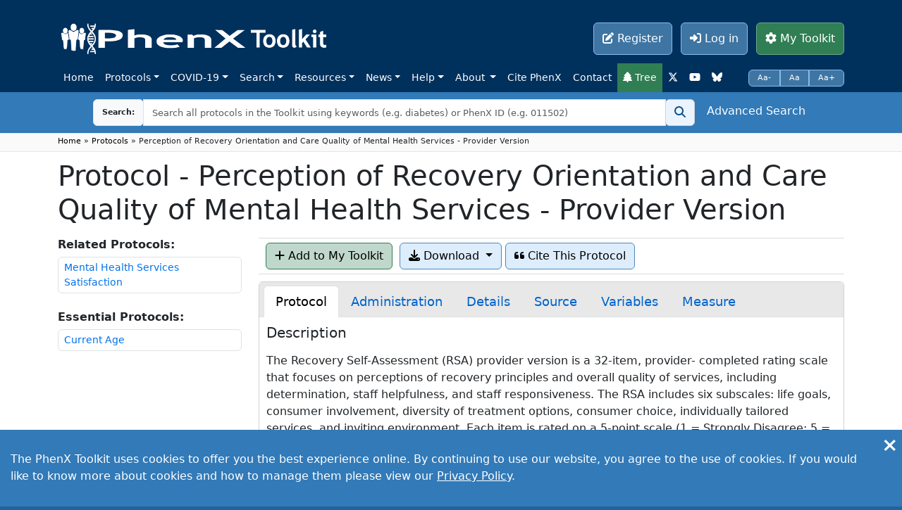

--- FILE ---
content_type: text/html; charset=UTF-8
request_url: https://www.phenxtoolkit.org/protocols/view/661504
body_size: 12967
content:
<!DOCTYPE html>
<html lang="en">
<head>
	<!-- Google tag (gtag.js) -->
	<script async src="https://www.googletagmanager.com/gtag/js?id=UA-163774118-1"></script>
	<script>
	window.dataLayer = window.dataLayer || [];
	function gtag(){dataLayer.push(arguments);}
	gtag('js', new Date());

	gtag('config', 'UA-163774118-1', {cookie_flags: 'max-age=7200;secure;samesite=none'});
	</script>
	<script>
	  (function(i,s,o,g,r,a,m){i['GoogleAnalyticsObject']=r;i[r]=i[r]||function(){
	  (i[r].q=i[r].q||[]).push(arguments)},i[r].l=1*new Date();a=s.createElement(o),
	  m=s.getElementsByTagName(o)[0];a.async=1;a.src=g;m.parentNode.insertBefore(a,m)
	  })(window,document,'script','https://www.google-analytics.com/analytics.js','ga');

	  ga('create', 'UA-101505331-1', 'auto', {cookie_flags: 'max-age=7200;secure;samesite=none'});
	  ga('send', 'pageview');

	</script>
	
	<!-- Google tag (gtag.js) -->
	<script async src="https://www.googletagmanager.com/gtag/js?id=G-C6MMLC9V2Q"></script>
	<script>
  	window.dataLayer = window.dataLayer || [];
  	function gtag(){dataLayer.push(arguments);}
  	gtag('js', new Date());

  	gtag('config', 'G-C6MMLC9V2Q');
	</script>

    <meta charset="utf-8"/>    <meta name="viewport" content="width=device-width, initial-scale=1.0">
    <title>
        PhenX Toolkit:
        Protocols    </title>
    <link href="/favicon.ico" type="image/x-icon" rel="icon"/><link href="/favicon.ico" type="image/x-icon" rel="shortcut icon"/>	<meta http-equiv="Content-Type" content="text/html; charset=iso-8859-1">
	<meta http-equiv="X-UA-Compatible" content="IE=edge">
	<meta name="keywords" content="PhenX,PhenX Toolkit,GWA,GWA Study,GWA Study Measures,genomics,genome-wide association studies,RTI International,NHGRI,RTI - Research Computing Division"/>	<meta name="description" content="The PhenX Toolkit is a catalog of high-priority measures for consideration and inclusion in genome-wide association studies (GWAS) and other large-scale genomic research efforts."/>	<meta name="protocolname" content="Perception of Recovery Orientation and Care Quality of Mental Health Services - Provider Version"/>	

	<link rel="stylesheet" href="/css/bootstrap.min.css?v=1707301792"/>	<link rel="stylesheet" href="/css/bootstrap-grid.min.css?v=1707301792"/>	<link rel="stylesheet" href="/css/bootstrap-reboot.min.css?v=1707301792"/>	<link rel="stylesheet" href="/css/bootstrap-utilities.min.css?v=1707301792"/>
	<link rel="stylesheet" href="/css/chosen.min.css?v=1715611703"/>	<link rel="stylesheet" href="/css/site.css?v=1715611703"/>	<link rel="stylesheet" href="/css/ie10-viewport-bug-workaround.css?v=1614182056"/>	<link rel="stylesheet" href="/css/PhenX-v27.css?v=1758895458"/>
	<script src="/js/jquery-3.5.1.js?v=1671023752"></script>	<script src="/js/brands.min.js?v=1758895458"></script>	<script src="/js/solid.min.js?v=1758895458"></script>	<script src="/js/fontawesome-all.min.js?v=1707301792"></script>	<script src="/js/tinymce/tinymce.min.js"></script>	<script src="/js/chosen.jquery.min.js"></script>	<script src="/js/chosen.proto.min.js"></script>	<script src="https://cdn.tiny.cloud/1/j65njoba83qo31mjteyfbvv52xsatn7n8b6yyeewkrmpcpw8/tinymce/7/tinymce.min.js" referrerpolicy="origin"></script>
	<link href="https://cdn.datatables.net/1.10.15/css/jquery.dataTables.min.css" rel="stylesheet">
	<link href="https://cdn.jsdelivr.net/npm/jstree-bootstrap-theme@1.0.1/dist/themes/proton/style.min.css" rel="stylesheet">
    <link href='https://cdnjs.cloudflare.com/ajax/libs/jstree/3.3.8/themes/default/style.min.css' rel="stylesheet" ?>
	
	    	<script src="https://www.google.com/recaptcha/api.js"></script>
</head>
<body onload="hideSpinner()">
	<div id="spinner">
		<p class="text-center">Loading&hellip;<br><br><i class="fas fa-spinner fa-spin fa-4x"></i></p>
	</div> 
		<div id="div-cookie">
		<button type="button" class="close btn-cookie-agree" data-bs-dismiss="alert" aria-label="Close">
			<span aria-hidden="true">&times;</span>
		</button>
		<p>The PhenX Toolkit uses cookies to offer you the best experience online. By continuing to use our website, you agree to the use of cookies. If you would like to know more about cookies and how to manage them please view our <a href="/about/privacy">Privacy Policy</a>.</p>
	</div>
			<nav id="top-mb-nav" class="navbar navbar-expand-lg">
		<div class="container">
			<a class="navbar-brand phone-only" href="/"><img src="/img/october/phenxlogo_white2.png" alt="PhenX Toolkit"/></a>
			<button class="navbar-toggler phone-only" type="button" data-bs-toggle="collapse" data-bs-target="#navbarCollapse" aria-controls="navbarCollapse" aria-expanded="false" aria-label="Toggle navigation">
				<span class="fa fa-bars"></span>
			</button>
			<div class="collapse navbar-collapse" id="navbarCollapse">
				<div id="searchbar" class="navbar navbar-inverse phone-only">
                    <div class="container">
						<form method="post" accept-charset="utf-8" id="search-form" class="margin-bt-20" action="/search/results"><div style="display:none;"><input type="hidden" name="_csrfToken" autocomplete="off" value="MIq1CrVxm3evjegxRW3XQkai0XRP8s4GlNdAQxT/Dl+1O0jw/G2xlyL40qDBb3X4nB/BUCeaMcyIMogLBx4wnO8Dnjn68ExLJZDgQHvA9j7w5nFwJMZoZ4QKeJXOD4X2E53rk6BfRs3/JvBjEfsHqg=="/></div>							<div class="form-row align-items-center">
								<div class="col">
									<div class="form-group">
										<div class="input-group">
											<div class="input-group-prepend">
												<div class="input-group-text"><b><label for="top-search-bar-mb">Search: </label></b></div>
											</div>
											<input id="top-search-bar-mb" type="text" class="form-control top-search" name="searchTerm" placeholder="Search all protocols in the Toolkit using keywords (e.g. diabetes) or PhenX ID (e.g. 011502)" value="">
											<div class="input-group-append">
												<button name="searchtype" class="btn btn-search" value="smartsearch" type="submit"><span class="display-none">Search</span><i class="fa fa-search"></i></button>											</div>
											<div id="input-group--advanced">
												<a href="/search" class="link-advanced">Advanced Search</a>											</div>
										</div>
									</div>
								</div>
							</div>
						</form>                    </div>
                </div>
				<ul class="navbar-nav ms-auto">
					<li class="nav-item phone-only">
						<a class="nav-link ms-2" href="/index.php">Home</a>
					</li>
					<li class="nav-item phone-only dropdown">
						<a href="#" class="nav-link dropdown-toggle ms-2" id="dropdown05" data-bs-toggle="dropdown" aria-haspopup="true" aria-expanded="false">Protocols <span class="caret"></span></a>
						<div class="dropdown-menu" aria-labelledby="dropdown05">
							<a href="/protocols" class="dropdown-header">Browse Protocols</a>							<a href="/cross-domain-browser" class="dropdown-header">Browse Tree</a>													</div>
					</li>
					<li class="nav-item phone-only dropdown">
						<a href="#" class="nav-link dropdown-toggle ms-2" id="dropdown06" data-bs-toggle="dropdown" aria-haspopup="true" aria-expanded="false">COVID-19 <span class="caret"></span></a>
						<div class="dropdown-menu" aria-labelledby="dropdown06">
							<a href="/collections/view/8" class="dropdown-header">COVID-19 Research Collection</a>							<a href="/covid19" class="dropdown-header">COVID-19 Protocol Library</a>							<a href="/variable-compare" class="dropdown-header">COVID-19 Variable Compare Tool</a>						</div>
					</li>
					<li class="nav-item phone-only dropdown">
						<a href="#" class="nav-link dropdown-toggle ms-2" id="dropdown00" data-bs-toggle="dropdown" aria-haspopup="true" aria-expanded="false">Search <span class="caret"></span></a>
						<div class="dropdown-menu" aria-labelledby="dropdown00">
							<a href="/search" class="dropdown-header">Advanced Search</a>							<a href="/vsearch" class="dropdown-header">dbGaP Variable Search</a>						</div>
					</li>
					<li class="nav-item phone-only dropdown">
						<a href="#" class="nav-link dropdown-toggle ms-2" id="dropdown01" data-bs-toggle="dropdown" aria-haspopup="true" aria-expanded="false">Resources <span class="caret"></span></a>
						<div class="dropdown-menu" aria-labelledby="dropdown01">
							<a href="/research-using-phenx" class="dropdown-header">Who&#039;s Using PhenX</a>							<a href="/resources/publications" class="dropdown-header">Publications &amp; Presentations</a>							<!--<a href="/resources/archives" class="dropdown-header">Archived PhenX Protocols</a>-->
							<a href="/resources/download" class="dropdown-header">PhenX Downloads</a>																				</div>
					</li>
					<li class="nav-item phone-only">
						<a href="#" class="nav-link dropdown-toggle ms-2" id="dropdown02" data-bs-toggle="dropdown" aria-haspopup="true" aria-expanded="false">News <span class="caret"></span></a>
						<div class="dropdown-menu" aria-labelledby="dropdown02">
                            <a href="/news/newsletters" class="dropdown-header">PhenX Newsletter</a>                            <a href="/news/statistics" class="dropdown-header">Toolkit Use Statistics</a>							<a href="/news/funding" class="dropdown-header">Notices of Funding Opportunities</a>                            <a href="/news" class="dropdown-header">PhenX in the News</a>							<a href="/news/cstatistics" class="dropdown-header">COVID-19 Protocol Library Statistics</a>							<a href="/news/workshops" class="dropdown-header">Workshops</a>						</div>
					</li>
					<li class="nav-item phone-only">
						<a href="#" class="nav-link dropdown-toggle ms-2" id="dropdown03" data-bs-toggle="dropdown" aria-haspopup="true" aria-expanded="false">Help <span class="caret"></span></a>
						<div class="dropdown-menu" aria-labelledby="dropdown03">
							<a href="https://www.youtube.com/channel/UCbDroMNmfIMwCA1fa3masyw" class="dropdown-item" target="_blank">PhenX YouTube Tutorials</a>							<a href="/help/faq" class="dropdown-header">FAQ</a>							<a href="/help/glossary" class="dropdown-header">Glossary and Acronyms</a>							<a href="/help/guidance" class="dropdown-header">Investigator Guidance</a>						</div>
					</li>
					<li class="nav-item phone-only dropdown">
						<a href="#" class="nav-link dropdown-toggle ms-2" id="dropdown02" data-bs-toggle="dropdown" aria-haspopup="true" aria-expanded="false">About <span class="caret"></span></a>
						<div class="dropdown-menu" aria-labelledby="dropdown02">
							<h6><a href="/about/overview" class="dropdown-header">PhenX Overview</a></h6>
							<a href="/protocols/view/661504" class="dropdown-header">PhenX Overview</a>							<a href="/about/conceptual-diagram" class="dropdown-item dropdown-indent">PhenX Conceptual Diagram</a>							<a href="/about/criteria" class="dropdown-item dropdown-indent">PhenX Criteria for Selecting Protocols</a>							<a href="/about/content" class="dropdown-item dropdown-indent">PhenX Content</a>							<a href="/news/statistics" class="dropdown-header">Toolkit Use Statistics</a>                            <a href="/news/funding" class="dropdown-header">Notices of Funding Opportunities</a>							<a href="/about/project" class="dropdown-header">Project Organization</a>							<a href="/about/consensus" class="dropdown-item dropdown-indent">PhenX Consensus Process</a>							<a href="/about/teams" class="dropdown-header">Project Participants</a>						</div>
					</li>
					<li class="nav-item phone-only "><a href="/help/citation" class="nav-link ms-2">Cite PhenX</a></li>
					<li class="nav-item phone-only"><a href="/about/contact-form" class="nav-link ms-2">Contact</a></li>
					<li class="nav-item phone-only"><a href="/cross-domain-browser" class="nav-link ms-2 top-nav-highlight"><i class="fa fa-tree"></i> Tree</a></li>
					<li class="nav-item phone-only"><a href="https://twitter.com/phenxtoolkit" class="nav-link ms-2" target="_blank"><i class="fa-brands fa-x-twitter"></i></a></li>
					<li class="nav-item phone-only"><a href="https://www.youtube.com/channel/UCbDroMNmfIMwCA1fa3masyw" class="nav-link ms-2" target="_blank"><i class="fab fa-youtube"></i></a></li>
					<li class="nav-item phone-only"><a href="https://bsky.app/profile/phenxtoolkit.bsky.social" class="nav-link ms-2" target="_blank"><i class="fa-brands fa-bluesky"></i></a></li>
					<li style="padding-bottom: 10px;">
													<a href="/users/register" class="btn btn-phenx-bl btn-outline-light me-2"><i class="fa fa-edit"></i> Register</a> <a href="/users/login" class="btn btn-phenx-bl btn-outline-light me-2"><i class="fa fa-sign-in-alt"></i> Log in</a>												<a href="/toolkit" class="btn btn-phenx-gr btn-outline-light" id="btn-tookit"><i class="fa fa-cog"></i> My Toolkit</a>					</li>
				</ul>
			</div>
        </div>
    </nav>
	<nav id="toolbar" class="navbar navbar-expand-md desktop-only fixed-top">
		<div class="container">
			<div>
				<a class="navbar-brand desktop-only" href="/"><img src="/img/october/phenxlogo_white2.png" alt="PhenX Toolkit"/></a>
				</div>
			<div id="desktop-user-btns">
				<ul class="navbar-nav ms-auto">
					<li>
													<a href="/users/register" class="btn btn-phenx-bl btn-outline-light me-2"><i class="fa fa-edit"></i> Register</a> <a href="/users/login" class="btn btn-phenx-bl btn-outline-light me-2"><i class="fa fa-sign-in-alt"></i> Log in</a>												<a href="/toolkit" class="btn btn-phenx-gr btn-outline-light" id="btn-tookit"><i class="fa fa-cog"></i> My Toolkit</a>					</li>
				</ul>
			</div>
		</div>
		<div class="container">
			<button class="navbar-toggler desktop-only" type="button" data-bs-toggle="collapse" data-bs-target="#navbarCollapse" aria-controls="navbarCollapse" aria-expanded="false" aria-label="Toggle navigation">
				<span class="fa fa-bars"></span>
			</button>
			<div class="collapse navbar-collapse" id="navbarCollapse2">
				<ul class="navbar-nav me-auto">
					<li class="nav-item"><a href="/index.php" class="nav-link">Home</a></li>
                    <li class="nav-item dropdown">
						<a href="#" class="nav-link dropdown-toggle" id="dropdown-protocols" data-bs-toggle="dropdown" aria-haspopup="true" aria-expanded="false">Protocols</a>						<div class="dropdown-menu" aria-labelledby="dropdown-protocols">
							<a href="/protocols" class="dropdown-header">Browse Protocols</a>							<a href="/cross-domain-browser" class="dropdown-header">Browse Tree</a>													</div>
					</li>
					<li class="nav-item dropdown">
											<a href="#" class="nav-link dropdown-toggle" id="dropdown-covid" data-bs-toggle="dropdown" aria-haspopup="true" aria-expanded="false">COVID-19</a>						<div class="dropdown-menu" aria-labelledby="dropdown-covid">
							<a href="/collections/view/8" class="dropdown-header">COVID-19 Research Collection</a>							<a href="/covid19" class="dropdown-header">COVID-19 Protocol Library</a>							<a href="/variable-compare" class="dropdown-header">COVID-19 Variable Compare Tool</a>						</div>
										</li>
					<li class="nav-item dropdown">
                        <a href="#" class="nav-link dropdown-toggle" id="dropdown-search" data-bs-toggle="dropdown" aria-haspopup="true" aria-expanded="false">Search</a>						<div class="dropdown-menu" aria-labelledby="dropdown-search">
							<a href="/search" class="dropdown-header">Advanced Search</a>							<a href="/vsearch" class="dropdown-header">dbGaP Variable Search</a>						</div>
                    </li>
                    <li class="nav-item dropdown">
                        <a href="#" class="nav-link dropdown-toggle" id="dropdown-resources" data-bs-toggle="dropdown" aria-haspopup="true" aria-expanded="false">Resources</a>						<div class="dropdown-menu" aria-labelledby="dropdown-resources">
							<a href="/research-using-phenx" class="dropdown-header">Who&#039;s Using PhenX</a>							<a href="/resources/publications" class="dropdown-header">Publications &amp; Presentations</a>							<!--<a href="/resources/archives" class="dropdown-header">Archived PhenX Protocols</a>-->
							<a href="/resources/download" class="dropdown-header">PhenX Downloads</a>																				</div>
                    </li>
                    <li class="nav-item dropdown">
                        <a href="#" class="nav-link dropdown-toggle" id="dropdown-news" data-bs-toggle="dropdown" aria-haspopup="true" aria-expanded="false">News</a>						<div class="dropdown-menu" aria-labelledby="dropdown-news">
                            <a href="/news/newsletters" class="dropdown-header">PhenX Newsletter</a>                            <a href="/news/statistics" class="dropdown-header">Toolkit Use Statistics</a>							<a href="/news/funding" class="dropdown-header">Notices of Funding Opportunities</a>                            <a href="/news" class="dropdown-header">PhenX in the News</a>							<a href="/news/cstatistics" class="dropdown-header">COVID-19 Protocol Library Statistics</a>							<a href="/news/workshops" class="dropdown-header">Workshops</a>						</div>
                    </li>
					<li class="nav-item dropdown">
                        <a href="#" class="nav-link dropdown-toggle" id="dropdown-help" data-bs-toggle="dropdown" aria-haspopup="true" aria-expanded="false">Help</a>						<div class="dropdown-menu" aria-labelledby="dropdown-help">
							<a href="https://www.youtube.com/channel/UCbDroMNmfIMwCA1fa3masyw" class="dropdown-header" target="_blank">PhenX YouTube Tutorials</a>							<a href="/help/faq" class="dropdown-header">FAQ</a>							<a href="/help/glossary" class="dropdown-header">Glossary and Acronyms</a>							<a href="/help/guidance" class="dropdown-header">Investigator Guidance</a>						</div>
                    </li>
                    <li class="nav-item dropdown">
                        <a href="#" class="nav-link dropdown-toggle" id="dropdown02a" data-bs-toggle="dropdown" aria-haspopup="true" aria-expanded="false">About <span class="caret"></span></a>
						<div class="dropdown-menu" aria-labelledby="dropdown02a">
							<a href="/about/overview" class="dropdown-header">PhenX Overview</a>							<a href="/about/conceptual-diagram" class="dropdown-item dropdown-indent">PhenX Conceptual Diagram</a>							<a href="/about/criteria" class="dropdown-item dropdown-indent">PhenX Criteria for Selecting Protocols</a>							<a href="/about/content" class="dropdown-item dropdown-indent">PhenX Content</a>                            <a href="/about/interoperability" class="dropdown-item dropdown-indent">PhenX Interoperability</a>							<a href="/news/statistics" class="dropdown-header">Toolkit Use Statistics</a>                            <a href="/news/funding" class="dropdown-header">Notices of Funding Opportunities</a>							<a href="/about/project" class="dropdown-header">Project Organization</a>							<a href="/about/consensus" class="dropdown-item dropdown-indent">PhenX Consensus Process</a>							<a href="/about/teams" class="dropdown-header">Project Participants</a>						</div>
                    </li>
                    <li class="nav-item"><a href="/help/citation" class="nav-link">Cite PhenX</a></li>
					<li class="nav-item"><a href="/about/contact-form" class="nav-link">Contact</a></li>
					<li class="nav-item"><a href="/cross-domain-browser" class="nav-link top-nav-highlight"><i class="fa fa-tree"></i> Tree</a></li>
					<li class="nav-item"><a href="https://twitter.com/phenxtoolkit" class="nav-link" target="_blank"><i class="fa-brands fa-x-twitter"></i></a></li>
					<li class="nav-item"><a href="https://www.youtube.com/channel/UCbDroMNmfIMwCA1fa3masyw" class="nav-link" target="_blank"><i class="fab fa-youtube"></i></a></li>
					<li class="nav-item"><a href="https://bsky.app/profile/phenxtoolkit.bsky.social" class="nav-link" target="_blank"><i class="fa-brands fa-bluesky"></i></a></li>
				</ul>
				<div id="text-size-change">
                    <div class="btn-group">
                        <button type="button" id="font-minus" class="btn btn-phenx-bl btn-outline-light">Aa-</button>
                        <button type="button" id="font-normal" class="btn btn-phenx-bl btn-outline-light">Aa</button>
                        <button type="button" id="font-plus" class="btn btn-phenx-bl btn-outline-light">Aa+</button>
                    </div>
                </div>
			</div>
		</div>
		<div id="searchbar" class="navbar desktop-only">
            <div class="container">
				<form method="post" accept-charset="utf-8" id="search-form" class="margin-bt-20" action="/search/results"><div style="display:none;"><input type="hidden" name="_csrfToken" autocomplete="off" value="MIq1CrVxm3evjegxRW3XQkai0XRP8s4GlNdAQxT/Dl+1O0jw/G2xlyL40qDBb3X4nB/BUCeaMcyIMogLBx4wnO8Dnjn68ExLJZDgQHvA9j7w5nFwJMZoZ4QKeJXOD4X2E53rk6BfRs3/JvBjEfsHqg=="/></div>					<div class="form-row align-items-center">
						<div class="col">
							<div class="form-group">
								<div class="input-group">

									<div class="input-group-prepend">
										<div class="input-group-text"><b><label for="top-search-bar">Search: </label></b></div>
									</div>

									<input id="top-search-bar" type="text" class="form-control top-search" name="searchTerm" placeholder="Search all protocols in the Toolkit using keywords (e.g. diabetes) or PhenX ID (e.g. 011502)" value="">
									<div class="input-group-append">
										<button name="searchtype" class="btn btn-search" value="smartsearch" type="submit"><span class="display-none">Search</span><i class="fa fa-search"></i></button>									</div>
									<div id="input-group--advanced">
										<a href="/search" class="link-advanced">Advanced Search</a>									</div>
								</div>
							</div>
						</div>
					</div>
				</form>			</div>
        </div>
					<div id="page-header" class="navbar navbar-inverse desktop-only">
			<div class="container flex justify-content-start">
				<p>
          								<p><a  href="/">Home</a> &raquo; <a  href="/protocols">Protocols</a> &raquo; Perception of Recovery Orientation and Care Quality of Mental Health Services - Provider Version</p>				</p>
			</div>
			</div>
			</nav>	<div id="content-section" class="pb-3">

		<div class="container" id="main-content">
			<div class="min-height">
						<!-- File: src/Template/Protocols/view.ctp -->




<div class="row mb-2">
    <div class="col">
        <h1>Protocol - Perception of Recovery Orientation and Care Quality of Mental Health Services - Provider Version</h1>
    </div>
</div>

<div class="row mb-3">
	    <div class="col-md-3 col-sm-12" id="sidebar">
		        <h6><label for="select-related-protocols"><b>Related Protocols:</b></label></h6>
		<ul class="desktop-only list-group">
					<li class="list-group-item"><a href="/protocols/view/661401">Mental Health Services Satisfaction</a></li>
				</ul>
		<form class="phone-only mb-2">
			<select class="form-control" id="select-related-protocols">
				<option>Select</option>
									<option value="/protocols/view/661401">Mental Health Services Satisfaction</option>
							</select>
		</form>
						<br />
        <h6><label for="select-essential-protocols"><b>Essential Protocols:</b></label></h6>
		<ul class="desktop-only list-group">
					<li class="list-group-item"><a href="/protocols/view/10102">Current Age</a></li>
				</ul>
		<form class="phone-only mb-2">
			<select class="form-control" id="select-essential-protocols">
				<option>Select</option>
									<option value="/protocols/view/10102">Current Age</option>
							</select>
		</form>	
		</ul>
					</div>
	<div class="col-md-9 col-sm-12">
		<div class="toolbar clearfix">
			<form method="post" accept-charset="utf-8" class="float-start mb-0" action="/protocols/download"><div style="display:none;"><input type="hidden" name="_csrfToken" autocomplete="off" value="MIq1CrVxm3evjegxRW3XQkai0XRP8s4GlNdAQxT/Dl+1O0jw/G2xlyL40qDBb3X4nB/BUCeaMcyIMogLBx4wnO8Dnjn68ExLJZDgQHvA9j7w5nFwJMZoZ4QKeJXOD4X2E53rk6BfRs3/JvBjEfsHqg=="/></div>				<div>
					<a href="/toolkit/?add[]=661504" class="btn btn-phenx-or" style="float: left; margin-right: 10px;"><i class="fa fa-plus"></i> Add to My Toolkit</a>				
					<input type="hidden" name="protocolid" value="661504"/>
					<div class="dropdown div-inline">
						<fieldset>
						<legend class="display-none">Menu Functions</legend>
						<button class="btn btn-phenx-lg-blue dropdown-toggle" type="button" data-bs-toggle="dropdown" style="margin-right: 5px;">
							<i class="fa fa-download"></i> Download
							<span class="caret"></span>
						</button>
						<ul class="dropdown-menu wider">
															<li><input type="checkbox" id="download-pdf" name="docType[]" value="pdf" /> <label for="download-pdf">Protocol in PDF</label></li> 
															<li><input type="checkbox" id="download-dcw" name="docType[]" value="dcw" /> <label for="download-dcw">DCW in Word</label></li> 
															<li><input type="checkbox" id="download-dd" name="docType[]" value="dd" /> <label for="download-dd">DD in RTF</label></li> 
															<li><input type="checkbox" id="download-dd-csv" name="docType[]" value="dd-csv" /> <label for="download-dd-csv">DD in CSV</label></li> 
															<li><input type="checkbox" id="download-redcap" name="docType[]" value="redcap" /> <label for="download-redcap">REDCap Instrument ZIP</label></li> 
														<li><button class="btn btn-phenx-lg-blue" onClick="useGtag(661504)" type="submit">Download</button></li>
						</ul>
						</fieldset>
					</div>
				</div>
	    	</form>			<!-- Citation Button (also located in /toolkit) -->
			<button class="btn btn-phenx-lg-blue" data-bs-toggle="modal" data-bs-target="#modal-citation" style="float: left; margin-right: 5px;"><i class="fa  fa-quote-left"></i> Cite This Protocol</button>
			        </div>
		<div class="card" id="card-right-content">
			<div class="card-body card-body-tabs">
				<ul class="nav nav-tabs" id="myTab" role="tablist">
					<li class="nav-item">
						<a class="nav-link active" id="tab1default" data-bs-toggle="tab" href="#tabprotocol" role="tab" aria-controls="tabprotocol" aria-selected="true"><font size="+1">Protocol</font></a>
					</li>
					<li class="nav-item">
						<a class="nav-link" id="tab2default" data-bs-toggle="tab" href="#tabadministration" role="tab" aria-controls="tabadministration" aria-selected="true"><font size="+1">Administration</font></a>
					</li>
					<li class="nav-item">
						<a class="nav-link" id="tab3default" data-bs-toggle="tab" href="#tabdetails" role="tab" aria-controls="tabdetails" aria-selected="true"><font size="+1">Details</font></a>
					</li>
					<li class="nav-item">
						<a class="nav-link" id="tab4default" data-bs-toggle="tab" href="#tabsource" role="tab" aria-controls="tabsource" aria-selected="true"><font size="+1">Source</font></a>
					</li>
					<li class="nav-item">
						<a class="nav-link" id="tab5default" data-bs-toggle="tab" href="#tabvariables" role="tab" aria-controls="tabvariables" aria-selected="true"><font size="+1">Variables</font></a>
					</li>
					<li class="nav-item">
						<a class="nav-link" id="tab6default" data-bs-toggle="tab" href="#tabmeasure" role="tab" aria-controls="tabmeasure" aria-selected="true"><font size="+1">Measure</font></a>
					</li>
					<!--<li class="nav-item">
                        <a class="nav-link" id="tab7default" data-bs-toggle="tab" href="#tabpublications" role="tab" aria-controls="tabpublications" aria-selected="true"><font size="+1">Publications</font></a>
                    </li>-->
				</ul>
				<div class="tab-content" id="myTabContent">
					<div class="tab-pane fade show active" id="tabprotocol" role="tabpanel" aria-labelledby="tab1default">
                        <h5>Description</h5>
                        <p><p>The Recovery Self-Assessment (RSA) provider version is a 32-item, provider- completed rating scale that focuses on perceptions of recovery principles and overall quality of services, including determination, staff helpfulness, and staff responsiveness. The RSA includes six subscales: life goals, consumer involvement, diversity of treatment options, consumer choice, individually tailored services, and inviting environment. Each item is rated on a 5-point scale (1 = Strongly Disagree; 5 = Strongly agree). Ratings from the individual items can be added together to yield a total score, with the higher scores indicating greater quality care.</p></p>
						
						<h5>Specific Instructions</h5>
                        <div class="full-instructions">
                            <p>Note that there are client, clinician, family/ally, and executive leadership versions of the RSA. Any one of these can be used alone or in conjunction with one another.</p>						</div>

						<h5>Availability</h5>
                        <p><a href="/protocols/view/661504#tabsource">This protocol is freely available; permission not required for use.</a></p>						
						<div class="phone-only">
							                            <p><a href="/toolkit_content/PDF/PX661504.pdf"><i class="fa fa-3x fa-file-pdf"></i> Download PDF</a></p>
													</div>
						
                        <h5>Protocol</h5>
                        <div class="full-protocol desktop-only">
							                            <p>Code: ______ </p> <p><strong>Recovery Self-Assessment (RSA)</strong></p><p><strong>Provider Version</strong></p> <p><i>Please circle the number below which reflects how accurately the following statements describe the activities, values, policies, and practices of this program.</i></p>  <p><img class='img-fluid' src="/toolkit_content/web/early_psychosis/661502_img1.png" alt=""></p>  <table border="0"> <tr> <td width=156 valign=top> <p>N/A = Not applicable</p></td></tr><tr><td width=156 valign=top> <p>D/K = Don&#8217;t Know</p> </td></tr> </table>    <table border="0"> <tr> <td width=418 valign=top><p>1. Staff make a concerted effort to welcome people in recovery and help them to feel comfortable in this</p> </td> <td width=51 valign=top> </td> <td width=27 valign=top> <p>1</p> </td> <td width=27 valign=top> <p>2</p> </td> <td width=27 valign=top> <p>3</p> </td> <td width=27 valign=top> <p>4</p> </td> <td width=27 valign=top> <p>5</p> </td> <td width=45 valign=top> <p>N/A</p> </td> <td width=45 valign=top> <p>D/K</p> </td> </tr> <tr> <td width=418 valign=top><p>program.</p> </td> <td width=51 valign=top> </td> <td width=27 valign=top> <p>1</p> </td> <td width=27 valign=top> <p>2</p> </td> <td width=27 valign=top> <p>3</p> </td> <td width=27 valign=top> <p>4</p> </td> <td width=27 valign=top> <p>5</p> </td> <td width=45 valign=top> <p>N/A</p> </td> <td width=45 valign=top> <p>D/K</p> </td> </tr> <tr> <td width=418 valign=top><p>2. This program/agency offers an inviting and dignified physical environment (e.g., the lobby, waiting rooms,</p> </td> <td width=51 valign=top> </td> <td width=27 valign=top> <p>1</p> </td> <td width=27 valign=top> <p>2</p> </td> <td width=27 valign=top> <p>3</p> </td> <td width=27 valign=top> <p>4</p> </td> <td width=27 valign=top> <p>5</p> </td> <td width=45 valign=top> <p>N/A</p> </td> <td width=45 valign=top> <p>D/K</p> </td> </tr> <tr> <td width=418 valign=top><p>etc.).</p> </td> <td width=51 valign=top> </td> <td width=27 valign=top> <p>1</p> </td> <td width=27 valign=top> <p>2</p> </td> <td width=27 valign=top> <p>3</p> </td> <td width=27 valign=top> <p>4</p> </td> <td width=27 valign=top> <p>5</p> </td> <td width=45 valign=top> <p>N/A</p> </td> <td width=45 valign=top> <p>D/K</p> </td> </tr> <tr> <td width=418 valign=top><p>3. Staff encourage program participants to have hope and high expectations for their recovery.</p> </td> <td width=51 valign=top> </td> <td width=27 valign=top> <p>1</p> </td> <td width=27 valign=top> <p>2</p> </td> <td width=27 valign=top> <p>3</p> </td> <td width=27 valign=top> <p>4</p> </td> <td width=27 valign=top> <p>5</p> </td> <td width=45 valign=top> <p>N/A</p> </td> <td width=45 valign=top> <p>D/K</p> </td> </tr> <tr> <td width=418 valign=top><p>4. Program participants can change their clinician or case manager if they wish.</p> </td> <td width=51 valign=top> </td> <td width=27 valign=top> <p>1</p> </td> <td width=27 valign=top> <p>2</p> </td> <td width=27 valign=top> <p>3</p> </td> <td width=27 valign=top> <p>4</p> </td> <td width=27 valign=top> <p>5</p> </td> <td width=45 valign=top> <p>N/A</p> </td> <td width=45 valign=top> <p>D/K</p> </td> </tr> <tr> <td width=418 valign=top><p>5. Program participants can easily access their treatment records if they wish.</p> </td> <td width=51 valign=top> </td> <td width=27 valign=top> <p>1</p> </td> <td width=27 valign=top> <p>2</p> </td> <td width=27 valign=top> <p>3</p> </td> <td width=27 valign=top> <p>4</p> </td> <td width=27 valign=top> <p>5</p> </td> <td width=45 valign=top> <p>N/A</p> </td> <td width=45 valign=top> <p>D/K</p> </td> </tr> <tr> <td width=418 valign=top><p>6. Staff do not use threats, bribes, or other forms of pressure to influence the behavior of program</p> </td> <td width=51 valign=top> </td> <td width=27 valign=top> <p>1</p> </td> <td width=27 valign=top> <p>2</p> </td> <td width=27 valign=top> <p>3</p> </td> <td width=27 valign=top> <p>4</p> </td> <td width=27 valign=top> <p>5</p> </td> <td width=45 valign=top> <p>N/A</p> </td> <td width=45 valign=top> <p>D/K</p> </td> </tr> <tr> <td width=418 valign=top><p>participants.</p> </td> <td width=51 valign=top> </td> <td width=27 valign=top> <p>1</p> </td> <td width=27 valign=top> <p>2</p> </td> <td width=27 valign=top> <p>3</p> </td> <td width=27 valign=top> <p>4</p> </td> <td width=27 valign=top> <p>5</p> </td> <td width=45 valign=top> <p>N/A</p> </td> <td width=45 valign=top> <p>D/K</p> </td> </tr> <tr> <td width=418 valign=top><p>7. Staff believe in the ability of program participants to recover.</p> </td> <td width=51 valign=top> </td> <td width=27 valign=top> <p>1</p> </td> <td width=27 valign=top> <p>2</p> </td> <td width=27 valign=top> <p>3</p> </td> <td width=27 valign=top> <p>4</p> </td> <td width=27 valign=top> <p>5</p> </td> <td width=45 valign=top> <p>N/A</p> </td> <td width=45 valign=top> <p>D/K</p> </td> </tr> <tr> <td width=418 valign=top><p>8. Staff believe that program participants have the ability to manage their own symptoms.</p> </td> <td width=51 valign=top> </td> <td width=27 valign=top> <p>1</p> </td> <td width=27 valign=top> <p>2</p> </td> <td width=27 valign=top> <p>3</p> </td> <td width=27 valign=top> <p>4</p> </td> <td width=27 valign=top> <p>5</p> </td> <td width=45 valign=top> <p>N/A</p> </td> <td width=45 valign=top> <p>D/K</p> </td> </tr> <tr> <td width=418 valign=top><p>9. Staff believe that program participants can make their own life choices regarding things such as where to</p> </td> <td width=51 valign=top> </td> <td width=27 valign=top> <p>1</p> </td> <td width=27 valign=top> <p>2</p> </td> <td width=27 valign=top> <p>3</p> </td> <td width=27 valign=top> <p>4</p> </td> <td width=27 valign=top> <p>5</p> </td> <td width=45 valign=top> <p>N/A</p> </td> <td width=45 valign=top> <p>D/K</p> </td> </tr> <tr> <td width=418 valign=top><p>live, when to work, whom to be friends with, etc.</p> </td> <td width=51 valign=top> </td> <td width=27 valign=top> <p>1</p> </td> <td width=27 valign=top> <p>2</p> </td> <td width=27 valign=top> <p>3</p> </td> <td width=27 valign=top> <p>4</p> </td> <td width=27 valign=top> <p>5</p> </td> <td width=45 valign=top> <p>N/A</p> </td> <td width=45 valign=top> <p>D/K</p> </td> </tr> <tr> <td width=418 valign=top><p>10. Staff listen to and respect the decisions that program participants make about their treatment and care.</p> </td> <td width=51 valign=top> </td> <td width=27 valign=top> <p>1</p> </td> <td width=27 valign=top> <p>2</p> </td> <td width=27 valign=top> <p>3</p> </td> <td width=27 valign=top> <p>4</p> </td> <td width=27 valign=top> <p>5</p> </td> <td width=45 valign=top> <p>N/A</p> </td> <td width=45 valign=top> <p>D/K</p> </td> </tr> <tr> <td width=418 valign=top><p>11. Staff regularly ask program participants about their interests and the things they would like to do in the</p> </td> <td width=51 valign=top> </td> <td width=27 valign=top> <p>1</p> </td> <td width=27 valign=top> <p>2</p> </td> <td width=27 valign=top> <p>3</p> </td> <td width=27 valign=top> <p>4</p> </td> <td width=27 valign=top> <p>5</p> </td> <td width=45 valign=top> <p>N/A</p> </td> <td width=45 valign=top> <p>D/K</p> </td> </tr> <tr> <td width=418 valign=top><p>community.</p> </td> <td width=51 valign=top> </td> <td width=27 valign=top> <p>1</p> </td> <td width=27 valign=top> <p>2</p> </td> <td width=27 valign=top> <p>3</p> </td> <td width=27 valign=top> <p>4</p> </td> <td width=27 valign=top> <p>5</p> </td> <td width=45 valign=top> <p>N/A</p> </td> <td width=45 valign=top> <p>D/K</p> </td> </tr> <tr> <td width=418 valign=top><p>12. Staff encourage program participants to take risks and try new things.</p> </td> <td width=51 valign=top> </td> <td width=27 valign=top> <p>1</p> </td> <td width=27 valign=top> <p>2</p> </td> <td width=27 valign=top> <p>3</p> </td> <td width=27 valign=top> <p>4</p> </td> <td width=27 valign=top> <p>5</p> </td> <td width=45 valign=top> <p>N/A</p> </td> <td width=45 valign=top> <p>D/K</p> </td> </tr> <tr> <td width=418 valign=top><p>13. This program offers specific services that fit each participant&#8217;s unique culture and life experiences.</p> </td> <td width=51 valign=top> </td> <td width=27 valign=top> <p>1</p> </td> <td width=27 valign=top> <p>2</p> </td> <td width=27 valign=top> <p>3</p> </td> <td width=27 valign=top> <p>4</p> </td> <td width=27 valign=top> <p>5</p> </td> <td width=45 valign=top> <p>N/A</p> </td> <td width=45 valign=top> <p>D/K</p> </td> </tr> <tr> <td width=418 valign=top><p>14. Staff offer participants opportunities to discuss their spiritual needs and interests when they wish.</p> </td> <td width=51 valign=top> </td> <td width=27 valign=top> <p>1</p> </td> <td width=27 valign=top> <p>2</p> </td> <td width=27 valign=top> <p>3</p> </td> <td width=27 valign=top> <p>4</p> </td> <td width=27 valign=top> <p>5</p> </td> <td width=45 valign=top> <p>N/A</p> </td> <td width=45 valign=top> <p>D/K</p> </td> </tr> <tr> <td width=418 valign=top><p>15. Staff offer participants opportunities to discuss their 1 2 3 4 5 N/A D/K</p> </td> <td width=51 valign=top> </td> <td width=27 valign=top> <p>1</p> </td> <td width=27 valign=top> <p>2</p> </td> <td width=27 valign=top> <p>3</p> </td> <td width=27 valign=top> <p>4</p> </td> <td width=27 valign=top> <p>5</p> </td> <td width=45 valign=top> <p>N/A</p> </td> <td width=45 valign=top> <p>D/K</p> </td> </tr> <tr> <td width=418 valign=top><p>sexual needs and interests when they wish.</p> </td> <td width=51 valign=top> </td> <td width=27 valign=top> <p>1</p> </td> <td width=27 valign=top> <p>2</p> </td> <td width=27 valign=top> <p>3</p> </td> <td width=27 valign=top> <p>4</p> </td> <td width=27 valign=top> <p>5</p> </td> <td width=45 valign=top> <p>N/A</p> </td> <td width=45 valign=top> <p>D/K</p> </td> </tr> <tr> <td width=418 valign=top><p>16. Staff help program participants to develop and plan for life goals beyond managing symptoms or staying</p> </td> <td width=51 valign=top> </td> <td width=27 valign=top> <p>1</p> </td> <td width=27 valign=top> <p>2</p> </td> <td width=27 valign=top> <p>3</p> </td> <td width=27 valign=top> <p>4</p> </td> <td width=27 valign=top> <p>5</p> </td> <td width=45 valign=top> <p>N/A</p> </td> <td width=45 valign=top> <p>D/K</p> </td> </tr> <tr> <td width=418 valign=top><p>stable (e.g., employment, education, physical fitness, connecting with family and friends, hobbies).</p> </td> <td width=51 valign=top> </td> <td width=27 valign=top> <p>1</p> </td> <td width=27 valign=top> <p>2</p> </td> <td width=27 valign=top> <p>3</p> </td> <td width=27 valign=top> <p>4</p> </td> <td width=27 valign=top> <p>5</p> </td> <td width=45 valign=top> <p>N/A</p> </td> <td width=45 valign=top> <p>D/K</p> </td> </tr> <tr> <td width=418 valign=top><p>17. Staff routinely assist program participants with getting jobs.</p> </td> <td width=51 valign=top> </td> <td width=27 valign=top> <p>1</p> </td> <td width=27 valign=top> <p>2</p> </td> <td width=27 valign=top> <p>3</p> </td> <td width=27 valign=top> <p>4</p> </td> <td width=27 valign=top> <p>5</p> </td> <td width=45 valign=top> <p>N/A</p> </td> <td width=45 valign=top> <p>D/K</p> </td> </tr> <tr> <td width=418 valign=top><p>18. Staff actively help program participants to get involved in non-mental health/addiction related activities, such</p> </td> <td width=51 valign=top> </td> <td width=27 valign=top> <p>1</p> </td> <td width=27 valign=top> <p>2</p> </td> <td width=27 valign=top> <p>3</p> </td> <td width=27 valign=top> <p>4</p> </td> <td width=27 valign=top> <p>5</p> </td> <td width=45 valign=top> <p>N/A</p> </td> <td width=45 valign=top> <p>D/K</p> </td> </tr> <tr> <td width=418 valign=top><p>as church groups, adult education, sports, or hobbies.</p> </td> <td width=51 valign=top> </td> <td width=27 valign=top> <p>1</p> </td> <td width=27 valign=top> <p>2</p> </td> <td width=27 valign=top> <p>3</p> </td> <td width=27 valign=top> <p>4</p> </td> <td width=27 valign=top> <p>5</p> </td> <td width=45 valign=top> <p>N/A</p> </td> <td width=45 valign=top> <p>D/K</p> </td> </tr> <tr> <td width=418 valign=top><p>19. Staff work hard to help program participants to include people who are important to them in their</p> </td> <td width=51 valign=top> </td> <td width=27 valign=top> <p>1</p> </td> <td width=27 valign=top> <p>2</p> </td> <td width=27 valign=top> <p>3</p> </td> <td width=27 valign=top> <p>4</p> </td> <td width=27 valign=top> <p>5</p> </td> <td width=45 valign=top> <p>N/A</p> </td> <td width=45 valign=top> <p>D/K</p> </td> </tr> <tr> <td width=418 valign=top><p>recovery/treatment planning (such as family, friends, clergy, or an employer).</p> </td> <td width=51 valign=top> </td> <td width=27 valign=top> <p>1</p> </td> <td width=27 valign=top> <p>2</p> </td> <td width=27 valign=top> <p>3</p> </td> <td width=27 valign=top> <p>4</p> </td> <td width=27 valign=top> <p>5</p> </td> <td width=45 valign=top> <p>N/A</p> </td> <td width=45 valign=top> <p>D/K</p> </td> </tr> <tr> <td width=418 valign=top><p>20. Staff actively introduce program participants to persons in recovery who can serve as role models or</p> </td> <td width=51 valign=top> </td> <td width=27 valign=top> <p>1</p> </td> <td width=27 valign=top> <p>2</p> </td> <td width=27 valign=top> <p>3</p> </td> <td width=27 valign=top> <p>4</p> </td> <td width=27 valign=top> <p>5</p> </td> <td width=45 valign=top> <p>N/A</p> </td> <td width=45 valign=top> <p>D/K</p> </td> </tr> <tr> <td width=418 valign=top><p>mentors.</p> </td> <td width=51 valign=top> </td> <td width=27 valign=top> <p>1</p> </td> <td width=27 valign=top> <p>2</p> </td> <td width=27 valign=top> <p>3</p> </td> <td width=27 valign=top> <p>4</p> </td> <td width=27 valign=top> <p>5</p> </td> <td width=45 valign=top> <p>N/A</p> </td> <td width=45 valign=top> <p>D/K</p> </td> </tr> <tr> <td width=418 valign=top><p>21. Staff actively connect program participants with self- help, peer support, or consumer advocacy groups and</p> </td> <td width=51 valign=top> </td> <td width=27 valign=top> <p>1</p> </td> <td width=27 valign=top> <p>2</p> </td> <td width=27 valign=top> <p>3</p> </td> <td width=27 valign=top> <p>4</p> </td> <td width=27 valign=top> <p>5</p> </td> <td width=45 valign=top> <p>N/A</p> </td> <td width=45 valign=top> <p>D/K</p> </td> </tr> <tr> <td width=418 valign=top><p>programs.</p> </td> <td width=51 valign=top> </td> <td width=27 valign=top> <p>1</p> </td> <td width=27 valign=top> <p>2</p> </td> <td width=27 valign=top> <p>3</p> </td> <td width=27 valign=top> <p>4</p> </td> <td width=27 valign=top> <p>5</p> </td> <td width=45 valign=top> <p>N/A</p> </td> <td width=45 valign=top> <p>D/K</p> </td> </tr> <tr> <td width=418 valign=top><p>22. Staff actively help people find ways to give back to their community (i.e., volunteering, community</p> </td> <td width=51 valign=top> </td> <td width=27 valign=top> <p>1</p> </td> <td width=27 valign=top> <p>2</p> </td> <td width=27 valign=top> <p>3</p> </td> <td width=27 valign=top> <p>4</p> </td> <td width=27 valign=top> <p>5</p> </td> <td width=45 valign=top> <p>N/A</p> </td> <td width=45 valign=top> <p>D/K</p> </td> </tr> <tr> <td width=418 valign=top><p>services, neighborhood watch/cleanup).</p> </td> <td width=51 valign=top> </td> <td width=27 valign=top> <p>1</p> </td> <td width=27 valign=top> <p>2</p> </td> <td width=27 valign=top> <p>3</p> </td> <td width=27 valign=top> <p>4</p> </td> <td width=27 valign=top> <p>5</p> </td> <td width=45 valign=top> <p>N/A</p> </td> <td width=45 valign=top> <p>D/K</p> </td> </tr> <tr> <td width=418 valign=top><p>23. People in recovery are encouraged to help staff with the development of new groups, programs, or</p> </td> <td width=51 valign=top> </td> <td width=27 valign=top> <p>1</p> </td> <td width=27 valign=top> <p>2</p> </td> <td width=27 valign=top> <p>3</p> </td> <td width=27 valign=top> <p>4</p> </td> <td width=27 valign=top> <p>5</p> </td> <td width=45 valign=top> <p>N/A</p> </td> <td width=45 valign=top> <p>D/K</p> </td> </tr> <tr> <td width=418 valign=top><p>services.</p> </td> <td width=51 valign=top> </td> <td width=27 valign=top> <p>1</p> </td> <td width=27 valign=top> <p>2</p> </td> <td width=27 valign=top> <p>3</p> </td> <td width=27 valign=top> <p>4</p> </td> <td width=27 valign=top> <p>5</p> </td> <td width=45 valign=top> <p>N/A</p> </td> <td width=45 valign=top> <p>D/K</p> </td> </tr> <tr> <td width=418 valign=top><p>24. People in recovery are encouraged to be involved in the evaluation of this agency&#8217;s programs, services, and</p> </td> <td width=51 valign=top> </td> <td width=27 valign=top> <p>1</p> </td> <td width=27 valign=top> <p>2</p> </td> <td width=27 valign=top> <p>3</p> </td> <td width=27 valign=top> <p>4</p> </td> <td width=27 valign=top> <p>5</p> </td> <td width=45 valign=top> <p>N/A</p> </td> <td width=45 valign=top> <p>D/K</p> </td> </tr> <tr> <td width=418 valign=top><p>service providers.</p> </td> <td width=51 valign=top> </td> <td width=27 valign=top> <p>1</p> </td> <td width=27 valign=top> <p>2</p> </td> <td width=27 valign=top> <p>3</p> </td> <td width=27 valign=top> <p>4</p> </td> <td width=27 valign=top> <p>5</p> </td> <td width=45 valign=top> <p>N/A</p> </td> <td width=45 valign=top> <p>D/K</p> </td> </tr> <tr> <td width=418 valign=top><p>25. People in recovery are encouraged to attend agency advisory boards and management meetings.</p> </td> <td width=51 valign=top> </td> <td width=27 valign=top> <p>1</p> </td> <td width=27 valign=top> <p>2</p> </td> <td width=27 valign=top> <p>3</p> </td> <td width=27 valign=top> <p>4</p> </td> <td width=27 valign=top> <p>5</p> </td> <td width=45 valign=top> <p>N/A</p> </td> <td width=45 valign=top> <p>D/K</p> </td> </tr> <tr> <td width=418 valign=top><p>26. Staff talk with program participants about what it takes to complete or exit the program.</p> </td> <td width=51 valign=top> </td> <td width=27 valign=top> <p>1</p> </td> <td width=27 valign=top> <p>2</p> </td> <td width=27 valign=top> <p>3</p> </td> <td width=27 valign=top> <p>4</p> </td> <td width=27 valign=top> <p>5</p> </td> <td width=45 valign=top> <p>N/A</p> </td> <td width=45 valign=top> <p>D/K</p> </td> </tr> <tr> <td width=418 valign=top><p>27. Progress made towards an individual&#8217;s own personal goals is tracked regularly.</p> </td> <td width=51 valign=top> </td> <td width=27 valign=top> <p>1</p> </td> <td width=27 valign=top> <p>2</p> </td> <td width=27 valign=top> <p>3</p> </td> <td width=27 valign=top> <p>4</p> </td> <td width=27 valign=top> <p>5</p> </td> <td width=45 valign=top> <p>N/A</p> </td> <td width=45 valign=top> <p>D/K</p> </td> </tr> <tr> <td width=418 valign=top><p>28. The primary role of agency staff is to assist a person with fulfilling his/her own goals and aspirations.</p> </td> <td width=51 valign=top> </td> <td width=27 valign=top> <p>1</p> </td> <td width=27 valign=top> <p>2</p> </td> <td width=27 valign=top> <p>3</p> </td> <td width=27 valign=top> <p>4</p> </td> <td width=27 valign=top> <p>5</p> </td> <td width=45 valign=top> <p>N/A</p> </td> <td width=45 valign=top> <p>D/K</p> </td> </tr> <tr> <td width=418 valign=top><p>29. Persons in recovery are involved with facilitating staff trainings and education at this program.</p> </td> <td width=51 valign=top> </td> <td width=27 valign=top> <p>1</p> </td> <td width=27 valign=top> <p>2</p> </td> <td width=27 valign=top> <p>3</p> </td> <td width=27 valign=top> <p>4</p> </td> <td width=27 valign=top> <p>5</p> </td> <td width=45 valign=top> <p>N/A</p> </td> <td width=45 valign=top> <p>D/K</p> </td> </tr> <tr> <td width=418 valign=top><p>30. Staff at this program regularly attend trainings on cultural competency.</p> </td> <td width=51 valign=top> </td> <td width=27 valign=top> <p>1</p> </td> <td width=27 valign=top> <p>2</p> </td> <td width=27 valign=top> <p>3</p> </td> <td width=27 valign=top> <p>4</p> </td> <td width=27 valign=top> <p>5</p> </td> <td width=45 valign=top> <p>N/A</p> </td> <td width=45 valign=top> <p>D/K</p> </td> </tr> <tr> <td width=418 valign=top><p>31. Staff are knowledgeable about special interest groups and activities in the community.</p> </td> <td width=51 valign=top> </td> <td width=27 valign=top> <p>1</p> </td> <td width=27 valign=top> <p>2</p> </td> <td width=27 valign=top> <p>3</p> </td> <td width=27 valign=top> <p>4</p> </td> <td width=27 valign=top> <p>5</p> </td> <td width=45 valign=top> <p>N/A</p> </td> <td width=45 valign=top> <p>D/K</p> </td> </tr> <tr> <td width=418 valign=top><p>32. Agency staff are diverse in terms of culture, ethnicity, lifestyle, and interests.</p> </td> <td width=51 valign=top> </td> <td width=27 valign=top> <p>1</p> </td> <td width=27 valign=top> <p>2</p> </td> <td width=27 valign=top> <p>3</p> </td> <td width=27 valign=top> <p>4</p> </td> <td width=27 valign=top> <p>5</p> </td> <td width=45 valign=top> <p>N/A</p> </td> <td width=45 valign=top> <p>D/K</p> </td> </tr> </table> <p><strong><u>Scoring:</u></strong> Ratings from the individual items can be added together to yield a total score, with the higher scores indicating greater quality care.</p>													</div>
						
					</div>
					<div class="tab-pane fade" id="tabadministration" role="tabpanel" aria-labelledby="tab2default">
						<h5>Personnel and Training Required</h5>
						<p>None</p>                        <h5>Equipment Needs</h5>
                        <p>None</p>
                        <h5>Requirements</h5>
						<table class="table table-bordered">
							<tr>
								<th nowrap>Requirement Category</th><th nowrap>Required</th>
							</tr>
														<tr>
								<td>Major equipment</td>
								<td> 
																		No
										
								</td>
							</tr>
														<tr>
								<td>Specialized training</td>
								<td> 
																		No
										
								</td>
							</tr>
														<tr>
								<td>Specialized requirements for biospecimen collection</td>
								<td> 
																		No
										
								</td>
							</tr>
														<tr>
								<td>Average time of greater than 15 minutes in an unaffected individual</td>
								<td> 
																		No
										
								</td>
							</tr>
													</table>

                        <h5>Mode of Administration</h5>
                        <p>Self-administered questionnaire</p>

                        <h5>Lifestage</h5>
                        <p>Adult</p>
						
												<h5>Participants</h5>
                        <p><p>Mental health-care program service provider</p></p>
											</div>
					<div class="tab-pane fade" id="tabdetails" role="tabpanel" aria-labelledby="tab3default">
						<h5>Selection Rationale</h5>
                        <p><p>The Recovery Self-Assessment (RSA) is a brief, reliable, valid, and widely used provider-completed questionnaire that measures the perceptions of recovery principles and overall quality of mental health services.</p></p>

                        <h5>Language</h5>
                        <p>English</p>
                        <h5>Standards</h5>
                        <table class="table table-bordered">
							<tr>
								<th nowrap>Standard</th><th nowrap>Name</th><th nowrap>ID</th><th nowrap>Source</th>
							</tr>
																								<tr>
										<td>caDSR Form</td>
										<td>PhenX PX661504 - Perception Of Recovery Orientation And Care Quality Of M</td>
										<td>6891084</td>
										<td><a href="https://cadsr.cancer.gov/onedata/dmdirect/NIH/NCI/CO/FRMDD?filter=FRMDD.ITEM_ID=6891084%20and%20ver_nr=1" target="_blank">caDSR Form</a></td>
									</tr>
																					</table>
						
						<h5>Derived Variables</h5>
                        <p><p>None</p></p>
                        
                        <h5>Process and Review</h5>
                        <p><p>Not applicable.</p></p>
					</div>
					<div class="tab-pane fade" id="tabsource" role="tabpanel" aria-labelledby="tab4default">
						<h5>Protocol Name from Source</h5>
                        <p>Recovery Self-Assessment (RSA) - Provider version</p>
												<h5>Source</h5>
                        <p>O&#8217;Connell, M., Tondora, J., Croog, G., Evans, A., &amp; Davidson, L. (2005). From rhetoric to routine: Assessing perceptions of recovery-oriented practices in a state mental health and addiction system. <i>Psychiatric Rehabilitation Journal, 28</i>(4), 378-386.</p>						                        <h5>General References</h5>
                        <p>McLoughlin, K. A., &amp; Fitzpatrick, J. J. (2008). Self-reports of recovery-oriented practices of mental health nurses in state mental health institutes: Development of a measure. <i>Issues in Mental Health Nursing, 29</i>(10), 1051-1065.</p> <p>McLoughlin, K. A., Du Wick, A., Collazzi, C. M., &amp; Puntil, C. (2013). Recovery- oriented practices of psychiatric-mental health nursing staff in an acute hospital setting. <i>Journal of the American Psychiatric Nurses Association, 19</i>(3), 152- 159.</p> <p>Ye, S., Pan, J. Y., Wong, D. F. K., &amp; Bola, J. R. (2013). Cross-validation of mental health recovery measures in a Hong Kong Chinese sample. <i>Research on Social Work Practice, 23</i>, 311-325.</p>					</div>
					<div class="tab-pane fade" id="tabvariables" role="tabpanel" aria-labelledby="tab5default">
						<h5>Protocol ID</h5>
                        <p>661504</p>

                        <h5>Variables</h5>
						<a href="/protocols/export/661504" class="btn btn-outline-dark"><i class="fa fa-download"></i> Export Variables</a>                        <table class="table table-bordered mt-2">
							<tr>
								<th class="table-head-variable-name">Variable Name</th>
								<th>Variable ID</th><th>Variable Description</th><th>dbGaP Mapping</th>
							</tr>
															<tr>
									<td colspan=5 class="table-row-variable-name">PX661504_Recovery_SelfAssessment_Provider_Assist</td>
								</tr>
								<tr>
									<td></td>
									<td>PX661504280000</td>
																			<td>The primary role of agency staff is to <a id="23878-ellipse" class="show-more-ellipses" href="" onclick="return false">more</a>
											<div id="toggles-23878" class="hide-content">
												assist a person with fulfilling his/her own goals and aspirations. <a id="23878-show-less" class="show-less" href="" onclick="return false">show less</a>
											</div>
										</td>
																												<td>N/A</td>
																	</tr>
															<tr>
									<td colspan=5 class="table-row-variable-name">PX661504_Recovery_SelfAssessment_Provider_Attend_Meetings</td>
								</tr>
								<tr>
									<td></td>
									<td>PX661504250000</td>
																			<td>People in recovery are encouraged to attend <a id="23875-ellipse" class="show-more-ellipses" href="" onclick="return false">more</a>
											<div id="toggles-23875" class="hide-content">
												agency advisory boards and management meetings. <a id="23875-show-less" class="show-less" href="" onclick="return false">show less</a>
											</div>
										</td>
																												<td>N/A</td>
																	</tr>
															<tr>
									<td colspan=5 class="table-row-variable-name">PX661504_Recovery_SelfAssessment_Provider_Complete_Program</td>
								</tr>
								<tr>
									<td></td>
									<td>PX661504260000</td>
																			<td>Staff talk with program participants about <a id="23876-ellipse" class="show-more-ellipses" href="" onclick="return false">more</a>
											<div id="toggles-23876" class="hide-content">
												what it takes to complete or exit the program. <a id="23876-show-less" class="show-less" href="" onclick="return false">show less</a>
											</div>
										</td>
																												<td>N/A</td>
																	</tr>
															<tr>
									<td colspan=5 class="table-row-variable-name">PX661504_Recovery_SelfAssessment_Provider_Cultural_Acceptance</td>
								</tr>
								<tr>
									<td></td>
									<td>PX661504130000</td>
																			<td>This program offers specific services that <a id="23863-ellipse" class="show-more-ellipses" href="" onclick="return false">more</a>
											<div id="toggles-23863" class="hide-content">
												fit each participant's unique culture and life experiences. <a id="23863-show-less" class="show-less" href="" onclick="return false">show less</a>
											</div>
										</td>
																												<td>N/A</td>
																	</tr>
															<tr>
									<td colspan=5 class="table-row-variable-name">PX661504_Recovery_SelfAssessment_Provider_Decisions</td>
								</tr>
								<tr>
									<td></td>
									<td>PX661504100000</td>
																			<td>Staff listen to and respect the decisions <a id="23860-ellipse" class="show-more-ellipses" href="" onclick="return false">more</a>
											<div id="toggles-23860" class="hide-content">
												that program participants make about their treatment and care. <a id="23860-show-less" class="show-less" href="" onclick="return false">show less</a>
											</div>
										</td>
																												<td>N/A</td>
																	</tr>
															<tr>
									<td colspan=5 class="table-row-variable-name">PX661504_Recovery_SelfAssessment_Provider_Diversity</td>
								</tr>
								<tr>
									<td></td>
									<td>PX661504320000</td>
																			<td>Agency staff are diverse in terms of <a id="23882-ellipse" class="show-more-ellipses" href="" onclick="return false">more</a>
											<div id="toggles-23882" class="hide-content">
												culture, ethnicity, lifestyle, and interests. <a id="23882-show-less" class="show-less" href="" onclick="return false">show less</a>
											</div>
										</td>
																												<td>N/A</td>
																	</tr>
															<tr>
									<td colspan=5 class="table-row-variable-name">PX661504_Recovery_SelfAssessment_Provider_Encouragement</td>
								</tr>
								<tr>
									<td></td>
									<td>PX661504030000</td>
																			<td>Staff encourage program participants to have <a id="23853-ellipse" class="show-more-ellipses" href="" onclick="return false">more</a>
											<div id="toggles-23853" class="hide-content">
												hope and high expectations for their recovery. <a id="23853-show-less" class="show-less" href="" onclick="return false">show less</a>
											</div>
										</td>
																												<td>N/A</td>
																	</tr>
															<tr>
									<td colspan=5 class="table-row-variable-name">PX661504_Recovery_SelfAssessment_Provider_Evaluation</td>
								</tr>
								<tr>
									<td></td>
									<td>PX661504240000</td>
																			<td>People in recovery are encouraged to be <a id="23874-ellipse" class="show-more-ellipses" href="" onclick="return false">more</a>
											<div id="toggles-23874" class="hide-content">
												involved in the evaluation of this agency's programs, services, and service providers. <a id="23874-show-less" class="show-less" href="" onclick="return false">show less</a>
											</div>
										</td>
																												<td>N/A</td>
																	</tr>
															<tr>
									<td colspan=5 class="table-row-variable-name">PX661504_Recovery_SelfAssessment_Provider_Facilities</td>
								</tr>
								<tr>
									<td></td>
									<td>PX661504020000</td>
																			<td>This program/agency offers an inviting and <a id="23852-ellipse" class="show-more-ellipses" href="" onclick="return false">more</a>
											<div id="toggles-23852" class="hide-content">
												dignified physical environment (e.g., the lobby, waiting rooms, etc.). <a id="23852-show-less" class="show-less" href="" onclick="return false">show less</a>
											</div>
										</td>
																												<td>N/A</td>
																	</tr>
															<tr>
									<td colspan=5 class="table-row-variable-name">PX661504_Recovery_SelfAssessment_Provider_Flexibility</td>
								</tr>
								<tr>
									<td></td>
									<td>PX661504040000</td>
																			<td>Program participants can change their <a id="23854-ellipse" class="show-more-ellipses" href="" onclick="return false">more</a>
											<div id="toggles-23854" class="hide-content">
												clinician or case manager if they wish. <a id="23854-show-less" class="show-less" href="" onclick="return false">show less</a>
											</div>
										</td>
																												<td>N/A</td>
																	</tr>
															<tr>
									<td colspan=5 class="table-row-variable-name">PX661504_Recovery_SelfAssessment_Provider_Help_Train</td>
								</tr>
								<tr>
									<td></td>
									<td>PX661504290000</td>
																			<td>Persons in recovery are involved with <a id="23879-ellipse" class="show-more-ellipses" href="" onclick="return false">more</a>
											<div id="toggles-23879" class="hide-content">
												facilitating staff trainings and education at this program. <a id="23879-show-less" class="show-less" href="" onclick="return false">show less</a>
											</div>
										</td>
																												<td>N/A</td>
																	</tr>
															<tr>
									<td colspan=5 class="table-row-variable-name">PX661504_Recovery_SelfAssessment_Provider_Independence</td>
								</tr>
								<tr>
									<td></td>
									<td>PX661504090000</td>
																			<td>Staff believe that program participants can <a id="23859-ellipse" class="show-more-ellipses" href="" onclick="return false">more</a>
											<div id="toggles-23859" class="hide-content">
												make their own life choices regarding things such as where to live, when to work, whom to be friends with, etc. <a id="23859-show-less" class="show-less" href="" onclick="return false">show less</a>
											</div>
										</td>
																												<td>N/A</td>
																	</tr>
															<tr>
									<td colspan=5 class="table-row-variable-name">PX661504_Recovery_SelfAssessment_Provider_Interests</td>
								</tr>
								<tr>
									<td></td>
									<td>PX661504110000</td>
																			<td>Staff regularly ask program participants <a id="23861-ellipse" class="show-more-ellipses" href="" onclick="return false">more</a>
											<div id="toggles-23861" class="hide-content">
												about their interests and the things they would like to do in the community. <a id="23861-show-less" class="show-less" href="" onclick="return false">show less</a>
											</div>
										</td>
																												<td>N/A</td>
																	</tr>
															<tr>
									<td colspan=5 class="table-row-variable-name">PX661504_Recovery_SelfAssessment_Provider_Job_Search</td>
								</tr>
								<tr>
									<td></td>
									<td>PX661504170000</td>
																			<td>Staff routinely assist program participants <a id="23867-ellipse" class="show-more-ellipses" href="" onclick="return false">more</a>
											<div id="toggles-23867" class="hide-content">
												with getting jobs. <a id="23867-show-less" class="show-less" href="" onclick="return false">show less</a>
											</div>
										</td>
																												<td>N/A</td>
																	</tr>
															<tr>
									<td colspan=5 class="table-row-variable-name">PX661504_Recovery_SelfAssessment_Provider_Life_Goals</td>
								</tr>
								<tr>
									<td></td>
									<td>PX661504160000</td>
																			<td>Staff help program participants to develop <a id="23866-ellipse" class="show-more-ellipses" href="" onclick="return false">more</a>
											<div id="toggles-23866" class="hide-content">
												and plan for life goals beyond managing symptoms or staying stable (e.g., employment, education, physical fitness, connecting with family and friends, hobbies). <a id="23866-show-less" class="show-less" href="" onclick="return false">show less</a>
											</div>
										</td>
																												<td>N/A</td>
																	</tr>
															<tr>
									<td colspan=5 class="table-row-variable-name">PX661504_Recovery_SelfAssessment_Provider_Network</td>
								</tr>
								<tr>
									<td></td>
									<td>PX661504210000</td>
																			<td>Staff actively connect program participants <a id="23871-ellipse" class="show-more-ellipses" href="" onclick="return false">more</a>
											<div id="toggles-23871" class="hide-content">
												with self- help, peer support, or consumer advocacy groups and programs. <a id="23871-show-less" class="show-less" href="" onclick="return false">show less</a>
											</div>
										</td>
																												<td>N/A</td>
																	</tr>
															<tr>
									<td colspan=5 class="table-row-variable-name">PX661504_Recovery_SelfAssessment_Provider_New_Development</td>
								</tr>
								<tr>
									<td></td>
									<td>PX661504230000</td>
																			<td>People in recovery are encouraged to help <a id="23873-ellipse" class="show-more-ellipses" href="" onclick="return false">more</a>
											<div id="toggles-23873" class="hide-content">
												staff with the development of new groups, programs, or services. <a id="23873-show-less" class="show-less" href="" onclick="return false">show less</a>
											</div>
										</td>
																												<td>N/A</td>
																	</tr>
															<tr>
									<td colspan=5 class="table-row-variable-name">PX661504_Recovery_SelfAssessment_Provider_Other_Activities</td>
								</tr>
								<tr>
									<td></td>
									<td>PX661504180000</td>
																			<td>Staff actively help program participants to <a id="23868-ellipse" class="show-more-ellipses" href="" onclick="return false">more</a>
											<div id="toggles-23868" class="hide-content">
												get involved in non-mental health/addiction related activities, such as church groups, adult education, sports, or hobbies. <a id="23868-show-less" class="show-less" href="" onclick="return false">show less</a>
											</div>
										</td>
																												<td>N/A</td>
																	</tr>
															<tr>
									<td colspan=5 class="table-row-variable-name">PX661504_Recovery_SelfAssessment_Provider_Personal_Goals</td>
								</tr>
								<tr>
									<td></td>
									<td>PX661504270000</td>
																			<td>Progress made towards an individual's own <a id="23877-ellipse" class="show-more-ellipses" href="" onclick="return false">more</a>
											<div id="toggles-23877" class="hide-content">
												personal goals is tracked regularly. <a id="23877-show-less" class="show-less" href="" onclick="return false">show less</a>
											</div>
										</td>
																												<td>N/A</td>
																	</tr>
															<tr>
									<td colspan=5 class="table-row-variable-name">PX661504_Recovery_SelfAssessment_Provider_Risks</td>
								</tr>
								<tr>
									<td></td>
									<td>PX661504120000</td>
																			<td>Staff encourage program participants to take <a id="23862-ellipse" class="show-more-ellipses" href="" onclick="return false">more</a>
											<div id="toggles-23862" class="hide-content">
												risks and try new things. <a id="23862-show-less" class="show-less" href="" onclick="return false">show less</a>
											</div>
										</td>
																												<td>N/A</td>
																	</tr>
															<tr>
									<td colspan=5 class="table-row-variable-name">PX661504_Recovery_SelfAssessment_Provider_Role_Models</td>
								</tr>
								<tr>
									<td></td>
									<td>PX661504200000</td>
																			<td>Staff actively introduce program <a id="23870-ellipse" class="show-more-ellipses" href="" onclick="return false">more</a>
											<div id="toggles-23870" class="hide-content">
												participants to persons in recovery who can serve as role models or mentors. <a id="23870-show-less" class="show-less" href="" onclick="return false">show less</a>
											</div>
										</td>
																												<td>N/A</td>
																	</tr>
															<tr>
									<td colspan=5 class="table-row-variable-name">PX661504_Recovery_SelfAssessment_Provider_Sexual_Needs</td>
								</tr>
								<tr>
									<td></td>
									<td>PX661504150000</td>
																			<td>Staff offer participants opportunities to <a id="23865-ellipse" class="show-more-ellipses" href="" onclick="return false">more</a>
											<div id="toggles-23865" class="hide-content">
												discuss their sexual needs and interests when they wish. <a id="23865-show-less" class="show-less" href="" onclick="return false">show less</a>
											</div>
										</td>
																												<td>N/A</td>
																	</tr>
															<tr>
									<td colspan=5 class="table-row-variable-name">PX661504_Recovery_SelfAssessment_Provider_SpecialInterest_Groups</td>
								</tr>
								<tr>
									<td></td>
									<td>PX661504310000</td>
																			<td>Staff are knowledgeable about special <a id="23881-ellipse" class="show-more-ellipses" href="" onclick="return false">more</a>
											<div id="toggles-23881" class="hide-content">
												interest groups and activities in the community. <a id="23881-show-less" class="show-less" href="" onclick="return false">show less</a>
											</div>
										</td>
																												<td>N/A</td>
																	</tr>
															<tr>
									<td colspan=5 class="table-row-variable-name">PX661504_Recovery_SelfAssessment_Provider_Spiritual_Needs</td>
								</tr>
								<tr>
									<td></td>
									<td>PX661504140000</td>
																			<td>Staff offer participants opportunities to <a id="23864-ellipse" class="show-more-ellipses" href="" onclick="return false">more</a>
											<div id="toggles-23864" class="hide-content">
												discuss their spiritual needs and interests when they wish. <a id="23864-show-less" class="show-less" href="" onclick="return false">show less</a>
											</div>
										</td>
																												<td>N/A</td>
																	</tr>
															<tr>
									<td colspan=5 class="table-row-variable-name">PX661504_Recovery_SelfAssessment_Provider_Staff_Hopeful</td>
								</tr>
								<tr>
									<td></td>
									<td>PX661504070000</td>
																			<td>Staff believe in the ability of program <a id="23857-ellipse" class="show-more-ellipses" href="" onclick="return false">more</a>
											<div id="toggles-23857" class="hide-content">
												participants to recover. <a id="23857-show-less" class="show-less" href="" onclick="return false">show less</a>
											</div>
										</td>
																												<td>N/A</td>
																	</tr>
															<tr>
									<td colspan=5 class="table-row-variable-name">PX661504_Recovery_SelfAssessment_Provider_Staff_Training</td>
								</tr>
								<tr>
									<td></td>
									<td>PX661504300000</td>
																			<td>Staff at this program regularly attend <a id="23880-ellipse" class="show-more-ellipses" href="" onclick="return false">more</a>
											<div id="toggles-23880" class="hide-content">
												trainings on cultural competency. <a id="23880-show-less" class="show-less" href="" onclick="return false">show less</a>
											</div>
										</td>
																												<td>N/A</td>
																	</tr>
															<tr>
									<td colspan=5 class="table-row-variable-name">PX661504_Recovery_SelfAssessment_Provider_Support_Network</td>
								</tr>
								<tr>
									<td></td>
									<td>PX661504190000</td>
																			<td>Staff work hard to help program participants <a id="23869-ellipse" class="show-more-ellipses" href="" onclick="return false">more</a>
											<div id="toggles-23869" class="hide-content">
												to include people who are important to them in their recovery/treatment planning (such as family, friends, clergy, or an employer). <a id="23869-show-less" class="show-less" href="" onclick="return false">show less</a>
											</div>
										</td>
																												<td>N/A</td>
																	</tr>
															<tr>
									<td colspan=5 class="table-row-variable-name">PX661504_Recovery_SelfAssessment_Provider_Symptoms</td>
								</tr>
								<tr>
									<td></td>
									<td>PX661504080000</td>
																			<td>Staff believe that program participants have <a id="23858-ellipse" class="show-more-ellipses" href="" onclick="return false">more</a>
											<div id="toggles-23858" class="hide-content">
												the ability to manage their own symptoms. <a id="23858-show-less" class="show-less" href="" onclick="return false">show less</a>
											</div>
										</td>
																												<td>N/A</td>
																	</tr>
															<tr>
									<td colspan=5 class="table-row-variable-name">PX661504_Recovery_SelfAssessment_Provider_Threats_Bribes</td>
								</tr>
								<tr>
									<td></td>
									<td>PX661504060000</td>
																			<td>Staff do not use threats, bribes, or other <a id="23856-ellipse" class="show-more-ellipses" href="" onclick="return false">more</a>
											<div id="toggles-23856" class="hide-content">
												forms of pressure to influence the behavior of program participants. <a id="23856-show-less" class="show-less" href="" onclick="return false">show less</a>
											</div>
										</td>
																												<td>N/A</td>
																	</tr>
															<tr>
									<td colspan=5 class="table-row-variable-name">PX661504_Recovery_SelfAssessment_Provider_Treatment_Records</td>
								</tr>
								<tr>
									<td></td>
									<td>PX661504050000</td>
																			<td>Program participants can easily access their <a id="23855-ellipse" class="show-more-ellipses" href="" onclick="return false">more</a>
											<div id="toggles-23855" class="hide-content">
												treatment records if they wish. <a id="23855-show-less" class="show-less" href="" onclick="return false">show less</a>
											</div>
										</td>
																												<td>N/A</td>
																	</tr>
															<tr>
									<td colspan=5 class="table-row-variable-name">PX661504_Recovery_SelfAssessment_Provider_Volunteering</td>
								</tr>
								<tr>
									<td></td>
									<td>PX661504220000</td>
																			<td>Staff actively help people find ways to give <a id="23872-ellipse" class="show-more-ellipses" href="" onclick="return false">more</a>
											<div id="toggles-23872" class="hide-content">
												back to their community (i.e., volunteering, community services, neighborhood watch/cleanup). <a id="23872-show-less" class="show-less" href="" onclick="return false">show less</a>
											</div>
										</td>
																												<td>N/A</td>
																	</tr>
															<tr>
									<td colspan=5 class="table-row-variable-name">PX661504_Recovery_SelfAssessment_Provider_Welcoming_Staff</td>
								</tr>
								<tr>
									<td></td>
									<td>PX661504010000</td>
																			<td>Staff make a concerted effort to welcome <a id="23851-ellipse" class="show-more-ellipses" href="" onclick="return false">more</a>
											<div id="toggles-23851" class="hide-content">
												people in recovery and help them to feel comfortable in this Program. <a id="23851-show-less" class="show-less" href="" onclick="return false">show less</a>
											</div>
										</td>
																												<td>N/A</td>
																	</tr>
													</table>
					</div>
					<div class="tab-pane fade" id="tabmeasure" role="tabpanel" aria-labelledby="tab6default">
													<a href="/sub-collections/view/7" class="btn btn-outline-dark float-end"><i class="fa fa-link"></i> Early Psychosis Translational Research</a>												<h5>Measure Name</h5>
                        <p>Perception of Recovery Orientation and Care Quality of Mental Health Services</p>
						
						<h5>Release Date</h5>
						                        <p>January 17, 2017</p>
						
                        <h5>Definition</h5>
                        <p>A questionnaire to assess recovery orientation of mental health services.</p>
						
                        <h5>Purpose</h5>
                        <p>This measure assesses the degree to which patients believe that their mental health-care programs implement practices consistent with the principles of recovery-oriented care. Recovery-oriented care is tailored to the individual and promotes patient involvement and hope by enabling patients to define and pursue their own goals.</p>
						
						<h5>Keywords</h5>
                        <p>early psychosis, Recovery Self-Assessment, RSA, psychosis, recovery, care quality, recovery-oriented care, recovery-orientated care</p>
                        <h5>Measure Protocols</h5>
						<table class="table table-bordered">
							<thead>
								<tr>
									<th>Protocol ID</th>
									<th>Protocol Name</th>
								</tr>
							</thead>
							<tbody>
																<tr>
									<td>661501</td>
									<td>
									<a href="/protocols/view/661501">Perception of Recovery Orientation and Care Quality of Mental Health Services - Administrator</a>									</td>
								</tr>
																<tr>
									<td>661502</td>
									<td>
									<a href="/protocols/view/661502">Perception of Recovery Orientation and Care Quality of Mental Health Services - Family Member</a>									</td>
								</tr>
																<tr>
									<td>661503</td>
									<td>
									<a href="/protocols/view/661503">Perception of Recovery Orientation and Care Quality of Mental Health Services - Patient Version</a>									</td>
								</tr>
																<tr>
									<td>661504</td>
									<td>
									Perception of Recovery Orientation and Care Quality of Mental Health Services - Provider Version									</td>
								</tr>
															</tbody>
						</table>
					</div>
					<!--<div class="tab-pane fade" id="tabpublications" role="tabpanel" aria-labelledby="tab7default">
                        <h5>Publications</h5>
                                                                            								<p>
																	<a href="https://www.ncbi.nlm.nih.gov/pubmed/36936205" target="_blank">Markatou, M., O. Kennedy, M. Brachmann, R. Mukhopadhyay, A. Dharia, and A. H. Talal</a> 
																(2023) Social Determinants of Health Derived from People with Opioid Use Disorder: Improving Data Collection, Integration and Use with Cross-Domain Collaboration and Reproducible, Data-Centric, Notebook-Style Workflows <i>Front Med </i>. 2023 March; 10.  doi: 10.3389/fmed.2023.1076794								</p>                            
                                                                        </div>-->
				</div>
			</div>
		</div>
	</div>
</div>
																																	

<!-- Modal -->
<div class="modal fade" id="modal-large-image" tabindex="-1" role="dialog" aria-labelledby="modal-large-image-label" aria-hidden="true">
	<div class="modal-dialog modal-lg" role="document">
		<div class="modal-content">
			<div class="modal-header">
				<h5 class="modal-title" id="modal-large-image-label">View Image</h5>
				<button type="button" class="close" data-bs-dismiss="modal" aria-label="Close">
				  <span aria-hidden="true">&times;</span>
				</button>
			</div>
			<div class="modal-body">
				<img class="modal-full-src" width="600px" src="" alt="View Image" />
			</div>
			<div class="modal-footer">
			</div>
		</div>
	</div>
</div>

	

<!-- Citation Modal (also located in /toolkit) -->
<div class="modal fade" id="modal-citation" tabindex="-1" role="dialog" aria-labelledby="modal-citation-label" aria-hidden="true">
	<div class="modal-dialog" role="document">
		<div class="modal-content">
			<div class="modal-header">
				<h5 class="modal-title" id="modal-citation-label">Cite This Protocol</h5>
				<button type="button" class="close" data-bs-dismiss="modal" aria-label="Close">
					<span aria-hidden="true">&times;</span>
				</button>
			</div>
			<div class="modal-body">
				<p>To cite this protocol, copy & paste the text below:</p>
				<div class="form-control" rows="3" style="background-color: rgb(235, 236, 240); border-radius: 12px; color: #000;">
					<div id="citation-text">
						PhenX Toolkit. (2026 January 21). <em>Perception of Recovery Orientation and Care Quality of Mental Health Services - Provider Version</em>. <a href="https://www.phenxtoolkit.org/protocols/view/661504">https://www.phenxtoolkit.org/protocols/view/661504</a>					</div>					
					<button onClick="copyToClip(document.getElementById('citation-text').innerHTML)"><i id="citation-copy" class="fa-solid fa-copy"></i></button>
				</div>
			</div>
			<div class="modal-footer">
				To cite multiple protocols, consider adding this protocol to My Toolkit.
			</div>
		</div>
	</div>
</div>	
<script>
	$(document).ready(function(){
		$("[data-bs-target='#modal-citation']").on('click', function(){
			var ids = "661504";
			$.ajax({
				url: "/toolkit/recordCitation",
				data: {"event": "cite protocol", "ids": ids},
				dataType: "json",
				success: function(data) {
				}
			});
		});
	});
</script>

<script>
	function useGtag(protocol){
		$.each($(".dropdown-menu input:checked"), function(key, value){
			gtag('event', 'download', {'event_category': 'PDF','event_action': 'download','event_label': 'protocols_'+protocol+'_'+value.id});
		});
	}
</script>
			</div>
        </div>
    </div>
     <footer class="footer-dark">
    	<div class="container">
				<div class="row g-0">
					<div class="col-md-3">
						<p class="text-center pt-2">Maintained by <a href="https://rti.org" target="blank">RTI International</a></p>
					</div>
					<div class="col-md-6">
						<p class="text-center pt-2"><a href="/">Home</a> | <a href="/toolkit">My Toolkit</a> | <a href="/about/contact-form">Feedback</a> | <a href="/about/funding">Funding</a></p>
					</div>
					<div class="col-md-3">
													<p class="text-center pt-2"><a href="/about/releases">November 19, 2025, Ver 48.3</a></p>
											</div>
				</div>
		</div>
    </footer>
	<script src="/js/popper.min.js?v=1671023752"></script>	<script src="/js/bootstrap.min.js?v=1707301792"></script>	<script src="/js/ie10-viewport-bug-workaround.js"></script>	<script src="https://cdn.datatables.net/1.10.15/js/jquery.dataTables.min.js"></script>	<script src="https://cdn.datatables.net/buttons/1.5.2/js/dataTables.buttons.min.js"></script>	<script src="https://cdnjs.cloudflare.com/ajax/libs/jszip/3.1.3/jszip.min.js"></script>	<script src="https://cdnjs.cloudflare.com/ajax/libs/pdfmake/0.1.36/pdfmake.min.js"></script>	<script src="https://cdnjs.cloudflare.com/ajax/libs/pdfmake/0.1.36/vfs_fonts.js"></script>	<script src="https://cdn.datatables.net/buttons/1.5.2/js/buttons.html5.min.js"></script>	<script src="https://cdnjs.cloudflare.com/ajax/libs/classlist/1.2.20171210/classList.min.js"></script>	<script src="https://cdnjs.cloudflare.com/ajax/libs/jstree/3.3.8/jstree.min.js"></script>	<script src="/js/isotope.pkgd.min.js?v=1671023752"></script>		<script src="/js/chosen/prism.js"></script>  	<script src="/js/chosen/init.js"></script>	<script src="/js/site-v27.js?v=1758895458"></script>	
	</body>
</html>


--- FILE ---
content_type: text/css
request_url: https://www.phenxtoolkit.org/css/PhenX-v27.css?v=1758895458
body_size: 8017
content:
/*.site-wrapper-inner {
	background: url('../images/shutterstock_150725585-a.jpg') 50% 50%;
}*/

/*body {
	background: url('../images/shutterstock_150725585-a.jpg') 50% 25%;
}

body {
	background: url('../images/dna.png') 50% 0;
}*/

:root {
  --site-dropdown-indent-x-padding: 25px;
  --site-dropdown-header-weight: 700;
}


body {
    padding-top: 0px;
})

h1, .h1 {
	font-size: 24px;
	margin-bottom: 5px;
}

/* 508 compliance fixes */

a {
	text-decoration: none;
}

a, .link-color {
	color: #0071EB;
}

a:hover, a:active {
	text-decoration: underline;
}

a span.badge-light {
	color: #000;
}

.nav-tabs a.nav-link {
	color: #0063CC;
}

.navbar {
    margin-bottom: 0;
	padding: 0;
}

.clearfix {
	content: ""!important;
}

#___gcse_1 {
	margin: 10px 125px;
	width: 100%;
}

.navbar-inverse, .section-block {
    background-color: rgba(0, 0, 0, 0.7);
}

.navbar-white {
    background-color: #fff;
}

.navbar-white #navbar {
    padding-top: 10px;
}

.navbar-brand {
    padding: 0px;
    height: 70px;
}

#navbar .nav > li > a {
    margin: 8px 5px 0 5px;
    padding: 6px 12px;
}

.navbar-nav > li > a {
	padding-top: 10px;
	padding-bottom: 10px;
}

.navbar-toggler {
	color: #fff;
}

#navbarCollapse #searchbar {
	background-color: #00305C;
}

#navbarCollapse a {
	color: #fff;
}

#navbarCollapse a:hover {
	text-decoration: underline; 
}

#navbarCollapse a.btn:hover {
	color: #000;
	text-decoration: none; 
}

#navbarCollapse .dropdown-menu {
	background-color: #00305C; 
}

#navbarCollapse .dropdown-menu a.dropdown-item {
	background-color: #00305C; 
}

#navbarCollapse a.dropdown-header {
 font-weight: var(--site-dropdown-header-weight);
}

#navbarCollapse a.dropdown-indent {
	padding-left:  var(--site-dropdown-indent-x-padding, 25px);
}

.btn-xs, .btn-group-xs > .btn {
    border-radius: 3px;
    font-size: 12px;
    line-height: 1.5;
    padding: 1px 5px;
}

.row-home-overlay {
	margin-top: -125px;
}

.row-home-card {
	border: 0;
	border-radius: 0;
}
.carousel-caption {
	top: 20px;
	color: #1C2E3C;
	text-align: left;
	left: 8%;
}

.carousel-caption h5 {
	/*background: rgba(255,255,255,0.5);*/
	font: bold italic 2.5em arial;
	width: 50%;
}
.carousel-caption h5 span {
	background: #1C2E3C;
}

.carousel-caption ul li {
	font: bold 1.5em arial;
	width: 60%;
	margin: 10px 0;
}

.carousel-control-prev-icon, .carousel-control-next-icon {
	background-color: #1C2E3C;
	height: 30px;
	width: 30px;
	margin: 10px;
    background-image: unset;
    font-size: 26px;
}

.carousel-control-prev, .carousel-control-next {
	opacity: 0.7;
}

.carousel-control-prev-icon > svg {
	opacity: 0.7;	    
	margin-right: 1px;
}

.table#collection-protocols > tbody > tr > td{
    border-top: none;
}

#top-mb-nav {
	background: #fff;
	background: #00305C;
}

#text-size-change {
    float: right;
}

#text-size-change .btn {
	font-size: 11px;
	padding: 3px 12px;
}

#main-content .dropdown-menu{
    transform: translate3d(5px, 35px, 0px)!important;
}

#search-form .input-group-prepend {
	font-size: 12px;
	display: flex;
}

#subnavbar .dropdown-menu {
    z-index: 1200;
}

.modal-backdrop {
    z-index: 1071;
}

.modal {
    z-index: 1072;
}
.btn-success {
    /*background-color: #e2fcdb;
	background-color: rgba(67,191,67, 0.2);
	background-color: rgba(46,177,42, 0.2);
	background-color: #d5efd4;
	border-color: rgba(46,177,42, 1);
	border-color: rgba(145,208,80, 1);*/
    border-color: #A8C513;
    background-color: #E9EFD5;
    color: #000;
}

.img-rounded {
    border-radius: 10px;
}

.img-rounded2 {
    border-radius: 20px;
}

.nav-pills .nav-link.active, .nav-pills .show>.nav-link {
	background-color: #68A2D6;
}

.btn-danger {
    background-color: #ebe6da;
    border-color: #c2b48d;
    color: #000;
}

.btn-danger:hover {
    background-color: #aea27e;
    border-color: #ebe6da;
    color: #fff;
}

.btn-phenx-blue {
    background: #68A2D6;
    color: #fff;
    border-color: #527496;
}

.panel-body h4 {
    font-weight: bold;
}

.panel-body table h4 {
    font-weight: 500;
}

.btn-phenx-bl {
    background: #3E75A3;
	border-color: #84BDF3;
	color: #fff;
}

.btn-phenx-lg-blue, .btn-phenx-bl:hover, .btn-phenx-bl.current-similarity {
	background: #ddedfc;
    color: #000;
    border-color: #4B88BA;
}

.btn-phenx-lg-blue2 {
	background: #f0f8ff;
    color: #000;
    border-color: #4B88BA;
}

.btn-phenx-lg-blue:hover {
    background: #4B88BA;
	border-color: #84BDF3;
	color: #fff;
}

.btn-phenx-gr {
	background-color: #307e7a; /*aqua*/
	background-color: #307e53; /*green 1*/
	/*background-color: #347e30; green 2*/
	border-color: #6ea4a1;
	border-color: #6ea486;
}

.btn-phenx-gr-light {
	background-color: #c0d8cb; /*green 3*/
	border-color: #307e53;
	color: #000;
}

.btn-phenx-or, .btn-phenx-gr:hover {
	color: #000;
	background-color: #c0d8cb;
	border-color: #307e53;
}

.btn-phenx-or:hover {
	background-color: #307e53;
	border-color: #6ea486;
	color: #fff;
}

.h5-drk-bg {
	color: #fff;
	background: #68A2D6;
	font-weight: bold;
	margin-bottom: 0;
}

.dropdown-menu > li > a.btn-success {
    color: #000;
}

.anchor{ 
	display: block; 
	height: 200px;
	margin-top: -200px;
	visibility: hidden; 
} 

.div-hp-col {
	background: #f0f0f0;
}

/*.div-hp-col {
	background: #3c85b8;
}*/

.div-hp-col2 {
	background: #335166;
}

.div-hp-top {
	background: #fff url('/img/home-top-820.png') 0 50% no-repeat;
	height: 400px;
}

.div-hp-col a {
	color: #0071EB;
	line-height: 1.3em;
	display: inline-block;
	font-size: 100%;
}


#sidebar .card-header {
	padding: 6px 10px;
	font-size: 0.7em;
}

#sidebar .card-body {
	padding: 0.1em 0 0 0;
}

#sidebar .list-group-item {
	padding: 0.25rem 0.5rem;
	font-size: 0.9rem;
}

#card-right-content .card-body {
	padding: 0.3em 0 0 0;
}

#card-right-content .nav-tabs {
	padding: 0 0.4em;
}

#card-right-content .card-body-tabs {
	background: #e8e8e8;
}

#card-right-content .card-body-tabs .tab-content {
	background: #fff;
}

div.div-intro {
	/*background: url('/img/october/intro_p.jpg') 50% 20%;*/
	background: url('/img/october/intro_side.png') no-repeat 100% 100%;
	margin: 0;
}

div.div-intro h2 {
	font-size: 2.8em;
	/*font-style: italic;*/
	font-weight: 600;
	color: #144a79;
}

div.div-intro p {
	font-size: 1.5em;
}

div.div-intro button {
	background: #4B88BA;
    border-color: #84BDF3;
    color: #fff;
}

.carousel-caption {
	top: 0px;
	color: #1C2E3C;
	text-align: left;
	left: 8%;
}

.carousel-caption h5 {
	/*background: rgba(255,255,255,0.5);*/
	font: bold italic 2em arial;
	width: 50%;
}

.carousel-caption h5.larger {
	/*background: rgba(255,255,255,0.5);*/
	font: bold italic 2em arial;
	width: 80%;
}
.carousel-caption h5 span {
	background: #1C2E3C;
}

.carousel-caption ul li {
	font: bold 1.4em arial;
	width: 60%;
	margin: 10px 0;
}

.carousel-caption ul.medium li {
	font: bold 1.4em arial;
	width: 50%;
	margin: 10px 0;
}

.carousel-caption ul.smaller li {
	font: bold 1.4em arial;
	width: 40%;
	margin: 10px 0;
}


.carousel-control-prev-icon, .carousel-control-next-icon {
	background-color: #1C2E3C;
	height: 30px;
	width: 30px;
	border-radius: 15px;
}

.carousel-control-prev {
	justify-content: flex-start;
	opacity: 0.7;
}

.carousel-control-next {
	justify-content: flex-end;
	opacity: 0.7;
}

#carouselNewCollections .carousel-caption {		
	top: 0;		
	color: #fff;		
	text-align: center;		
	left: 0;		
	padding: 0;		
	right: 0;		
}		
#carouselNewCollections .carousel-caption h5 {		
	line-height: 80px;		
    color: #fff;		
    width: 100%;		
    display: block;		
    font-style: normal;		
    font-weight: normal;		
    font-size: 1.83em;		
}		
#carouselNewCollections a .carousel-caption h5 {		
    color: #fff;		
}		
#carouselNewCollections a:hover .carousel-caption h5 {		
    text-decoration: underline;		
}

#carouselNewCollections .carousel-caption.dark  h5 {		
    color: #00305C;		
}		
#carouselNewCollections a .carousel-caption.dark  h5 {		
    color: #00305C;		
}	

footer.footer-dark {
	background-color: #21639d;
	color: #fff;
}

footer.footer-dark a {
	color: #fff;
}

.alert-default {
    background-color: #f9f9f9;
    border: 1px solid #ddd;
    color: #000;
}

.full-width-button {
    width: 100%;
}

#main-content #input-search.full-width-button {
    width: 100%;
}

.full-width-options {
    width: 100%;
    padding: 10px;
}

.display-none {
	display: none;
}

legend.legend-1rem {
	font-size: 1rem;
}

small.half-width, small.half-width p {
	max-width: 600px;
}

#link-to-old {
	background: #f9f9d9;
}

#link-to-old p {
	margin: 5px 0;
}

#toolbar {
	padding-top: 20px;
    background-color: #00305C;
    border-color: #e6e6e6;
    border-left: 0px;
    border-right: 0px;
	font-size: 0.9em;
}

#toolbar .form-control,
#toolbar .input-group-text {
	font-size: 0.9em;
}

    #toolbar a {
        color: #fff;
    }
    
    #toolbar a.dropdown-item, #toolbar #link-to-old a, #toolbar #page-header a, #toolbar .dropdown-header  {
        color: #000;
    }
	
	 #toolbar a.dropdown-header {
		 font-weight: var(--site-dropdown-header-weight);
	 }
	 
	#toolbar a.dropdown-indent {
		padding-left:  var(--site-dropdown-indent-x-padding, 25px);
	 }

    #toolbar .navbar-nav > .open > a,
    #toolbar .navbar-nav > .open > a:focus,
    #toolbar .navbar-nav > .open > a:hover,
    #toolbar a:focus,
    #toolbar a:hover {
        color: #fff;
        background-color: #327AB8;
    }

    #toolbar #page-header a:focus,
    #toolbar #page-header a:hover {
        background-color: transparent;
        color: #000;
    }

        #toolbar .navbar-nav > .active > a, #toolbar .navbar-nav > .active > a:focus, #toolbar .navbar-nav > .active > a:hover {
            /*background-color: #5bc0de;
	background-color:#b3d6f9;*/
            background-color: rgba(4,100,187, 0.3);
            font-weight: bold;
        }

#searchbar {
    /* background-color: rgba(4,100,187, 0.6);margin-top: 120px;
    background-color: #68A2D6;*/
	background-color: #327AB8;
    border-color: #4c90d3;
    border: 0;
    margin-top: 0px;
    border-radius: 0;
}

    #searchbar .navbar-nav > .active > a, #searchbar .navbar-nav > .active > a:focus, searchbar .navbar-nav > .active > a:hover {
        /*background-color: #5bc0de;*/
        background-color: #4c90d3;
    }

#searchbar #search-form {
	margin: 10px 50px;
	width: 100%;
}

#searchbar .form-group {
	margin-bottom: 0;
}

#input-group--advanced {
	font-size: 16px;
	margin-left: 12px;
	padding: 5px; 
}

#subnavbar {
}

#btn-login, #btn-toolkit {
    margin-left: 10px;
}

#text-size-change .btn-outline-dark {
	background: #f8f9fa;
}

#text-size-change .btn-outline-dark:hover,
#text-size-change .btn-outline-dark:focus {
	background: #e6e6e6;
	color: #343a40;
}

#col-carousel, #col-pd {
	width: 880px;
	position: relative;
	margin-right: 10px;
}

#col-buttons, #col-cc {
	width: 250px;
	position: relative;
}

.nav-tabs > li.dl-tab > a {
    background: #83c683;
    border-radius: 4px 4px 0 0;
    color: #fff;
    border-color: #ddd #ddd transparent;
}

.with-nav-tabs.panel-default .nav-tabs > li.dl-tab > a, .with-nav-tabs.panel-default .nav-tabs > li.dl-tab > a:hover, .with-nav-tabs.panel-default .nav-tabs > li.dl-tab > a:focus {
    border-radius: 4px 4px 0 0;
    color: #fff;
    border-color: #ddd #ddd transparent;
}

.with-nav-tabs.panel-default .nav-tabs > li.dl-tab.active > a, .with-nav-tabs.panel-default .nav-tabs > li.dl-tab.active > a:hover, .with-nav-tabs.panel-default .nav-tabs > li.dl-tab.active > a:focus {
    color: #83c683;
}

.section-block {
    padding-top: 10px;
    border: 1px solid #080808;
    margin: 5px;
    margin-top: 25px;
    width: 32%;
}

.section-block2 {
    background-color: rgba(255,112,56, 0.7);
    padding-top: 10px;
    border: 1px solid #080808;
}

.navbar-inverse .navbar-nav > li > a, .navbar-inverse .navbar-brand {
    color: #fff;
}

.masthead, .mastfoot, .cover-container {
    width: 900px;
}

.lead {
    font-size: 18px;
}

.p-more {
    background-color: #eaf8ff;
}

/*.p-more:after, .full-instructions:after {
  position: absolute;
  bottom: 75px;  
  height: 30px;
  width: 100%;
  content: "";
  background: linear-gradient(to top,
     rgba(255,255,255, 1) 20%, 
     rgba(255,255,255, 0) 80%
  );
  pointer-events: none;
}*/

.badge-warning {
    background-color: #8a6d3b;
}

.padding-25 {
    padding-top: 25px;
}

.img-border {
    border: 3px solid #eee;
}

.fade-grad {
    position: relative;
    top: 50px;
    height: 50px;
    width: 100%;
    content: "";
    background: linear-gradient(to top, rgba(255,255,255, 1) 20%, rgba(255,255,255, 0) 80% );
    //z-index: 100;
    pointer-events: none; /* so the text is still selectable */
}

.grad-blue-green {
  background-image: linear-gradient(to right, rgba(0,48,92, 1), rgba(48,126,83, 1));
}

#home .card {
	border-color: #3E75A3;
	background-color: #ddedfc;
}

#page-header {
    padding-top: 2px;
    background: #fafafa;
    border-top: 1px solid #e6e6e6;
    border-bottom: 1px solid #e6e6e6;
    min-height: 20px;
    border-radius:0;
    /*margin-top: 196px;*/
}

#page-header p {
    font-size: 11px;
}
    #page-header h1, #page-header h4, #page-header h3, #page-header h3 small {
        color: #193047;
    }

    #page-header .container {
        padding-top: 1px;
    }

#content-section {
    background: #fff;
    min-height: 100vh;
	padding-top: 170px;
}

.blockquote-small {
	font-size: 1em;
}

body {
	background: #21639d;
}

body#home #content-section {
    background-color: #f7faff;
    min-height: 90vh;
	padding-top: 150px;
}

.btn-yellow {
    /*background-color: #fcdb0a;
	background-color: #FEE109;
	background-color: #fde200;*/
    background-color: #F5C000;
    /*border-color: #ffb600;*/
    border-color: #F2B800;
}

.banner-panel {
	width: 370px;
	width: 100%;
	height: 131px;
	height: 33.33%;
	line-height: 131px;
	margin: 0;
	padding: 0;
	color: #fff;
	font-size: 2em;
}

.banner-panel a, .banner-panel2 a {
	color: #fff;
	text-decoration: none;
}

.banner-panel-rd {
	background: #21639d url('/img/october/domains_900.png') 50% 50% no-repeat;
}

.banner-panel-t {
	background: #307e53 url('/img/october/tree_860.jpg') 50% 50% no-repeat;
}

.banner-panel-lys {
	background: #144a79 url('/img/october/lys_860.png') 50% 50% no-repeat;
}

.banner-panel2 {
	width: 100%;
	height: 100px;
	/*line-height: 100px;*/
	margin: 0;
	padding: 32px 20px 0 35%;
	color: #fff;
	font-size: 1.6em;
	text-align: left;
}

.banner-panel2-tkg {
	background: #21639d url('/img/october/tkguide_820.jpg') 20% 0 no-repeat;
}

.banner-panel2-hcp {
	background: #144a79 url('/img/october/hcp_820.jpg') 20% 0 no-repeat;
}

.w-20 {
	width: 20%;
}

.w-16 {
	width: 16.666666%;
}

.btn-search {
    background-color: #ebf4fd;
    border-color: #ced4da;
    color: #0E5190;
}

.btn-letter {
    background: #f9f9f9;
    border-color: #979797;
}

/*.top-search {
    border-color: #1881E1;
}*/

.table#related-protocols > tbody > tr > td, .table#related-protocols > tbody > tr > th, .table#related-protocols > tfoot > tr > td, .table#related-protocols > tfoot > tr > th, .table#related-protocols > thead > tr > td, .table > thead > tr > th {
    vertical-align: middle;
}

/*#top-search-bar {
    width: 100%;
}*/

p.stupid {
    margin: 10px;
}

h4 .badge {
    font-size: 14px;
}

.alert-results {
    border-color: #68A2D6;
    background: #ebf3f9;
    color: #000;
}

.b-bottom {
    border-bottom: 1px solid #ccc;
    padding-bottom: 10px;
    margin-bottom: 20px;
}

.div-scroll {
    height: 100px;
    overflow: scroll;
    overflow-x: hidden;
}

.modal-scroll {
    height: 350px;
    overflow: scroll;
    overflow-x: hidden;
}

p.letter-nav a {
    background: #F9F9F9;
    padding: 8px 9px;
    margin: 0 3px;
    color: #333;
    border: 1px solid #979797;
    border-radius: 2px;
}

.alert-danger {
    background-color: #ebe6da;
    border-color: #c2b48d;
    color: #000;
}

hr {
	margin-top: 5px;
	margin-bottom: 5px;
}

table#myTable tbody th, table#myTable tbody td, 
table#myTable2 tbody th, table#myTable2 tbody td {
	padding: 5px 10px 0 10px;
}

table#myTable thead th {
	border-top: 0;
}

table#myTable td div.checkbox, table#myTable2 td div.checkbox {
	padding-top: 7px;
}

table#myTable2 tr td:first {
	width: 25px;
}

div.toolbar a.active {
	background: #327AB8;
	color: #fff;
}

div.lystoolbar {
	float: left;
}

/*.panel-group .panel {
	border-radius: 0px;
	box-shadow: none;
}

.panel-heading {
	border-top-left-radius: 0px;
	border-top-right-radius: 0px;
}

#side-nav .panel {
	border-width: 0;
}
#side-nav .panel-default > .panel-heading {
	background: none;
	border-bottom: 1px solid #ddd;
}*/
.fa-ul {
    padding-top: 15px;
}

    .fa-ul .fa-ul {
        padding-top: 0;
    }

.tab-content {
    padding: 10px;
}

#protocol-measures > tbody > tr > td {
    vertical-align: middle;
}

th.table-head-variable-name {
    width: 150px;
}

td.table-row-variable-name {
    background-color: #f2f3f5;
}

.site-wrapper #top-search-bar {
    margin-left: 0px;
}

#input-search {
    width: 250px;
}

#main-content #input-search {
    width: 475px;
}

#main-content .col-md-10 #input-search {
    width: 250px;
}

div.top-v3 {
	background: url('/images/newDesign/dna_bg3.jpg') 50% -300px no-repeat;
	margin: 0px;
	border-bottom: 1px solid #e6e6e6;
}

.main-content-v3 {
	margin-top: 15px;
}

.margin-top-20 {
    margin-top: 20px;
}

.content-measures {
    border: 1px solid #ddd;
    padding-top: 10px;
    background: #fff;
    color: #000;
    margin-top: 5px;
    margin-bottom: 5px;
    margin-right: 10px;
}

.top-margin {
    margin-top: 25px;
}

/*.full-menu {
	min-width: 100%;
	position: absolute;
	top: 50px;
	left: 0px;
}*/
.navbar-inverse .navbar-nav > .open > a, .navbar-inverse .navbar-nav > .open > a:focus, .navbar-inverse .navbar-nav > .open > a:hover {
    background-color: rgba(49, 106, 175, 1);
}

#navbar {
    z-index: 1200;
}

.full-width.dropdown {
    position: static;
}

    .full-width.dropdown > .dropdown-menu {
        left: 0;
        right: 0;
        position: absolute;
        border-radius: 0;
        background-color: rgba(49, 106, 175, 0.9);
        color: #fff;
        padding-bottom: 25px;
    }

        .full-width.dropdown > .dropdown-menu > li > a {
            white-space: normal;
        }

.wider {
    padding: 10px 20px;
    width: 250px;
}

.sidebar-list {
    padding: 10px 0 5px 10px;
}

.sidebar-panel {
    margin-bottom: 25px;
}

.margin-bt-10 {
    margin-bottom: 10px;
}

.margin-bt-20 {
    margin-bottom: 20px;
}

.padding-bt-20 {
    padding-bottom: 20px;
}

.margin-top-20 {
    margin-top: 20px;
}

table.table .row {
    margin-left: 0;
    margin-right: 0;
}

.mb-only {
    display: none;
}

span.bigp {
    font-size: 18px;
}

.div-inline {
    display: inline-block;
}

.label-phenx, .btn-phenx {
    background-color: #c9a272;
    color: #fff;
}

.side-filters {
	padding-left: 10px;
}

.side-filters li {
    margin-bottom: 2px;
    margin-top: 2px;
    font-size: 0.7em;
}

.side-filters p {
    margin-bottom: 2px!important;
    margin-top: 2px;
    font-size: 0.7em;
}

h5.panel-title {
    font-size: 12px;
}

#myTable h5 {
	margin-top: 6px;
	margin-bottom: 6px;
}

#sidebar .panel {
    box-shadow: none;
}

.panel-default > .panel-heading {
    background-color: #e8e8e8;
}

.panel {
    background-color: #f9f9f9;
}

.panel-heading {
    padding: 6px 10px;
}

#search-section {
    background-color: #d9e7f4;
    padding: 10px 20px;
}

    #search-section .form-inline .radio {
        margin-right: 20px;
    }

#search-tools {
    margin-top: 45px;
}

.margin-top-10 {
    margin-top: 10px;
}

.btn-primary {
    background-color: #4c90d3;
}

.btn-filter {
    background-color: #e8e8e8;
}

.inactive {
    border-radius: 4px 4px 0 0;
    color: #fff;
}

.nav-tabs > li.inactive > a {
    /*border-color: #4cae4c #4cae4c transparent;
	border-style: solid;
    border-width: 1px;*/
    color: #4cae4c;
}

li.active a {
    color: #4cae4c;
}

.nav-pills > li {
    border: 1px solid #eee;
    font-size: 12px;
}

    .nav-pills > li > a {
        border-radius: 0;
    }

    .nav-pills > li.active > a, .nav-pills > li.active > a:focus, .nav-pills > li.active > a:hover {
        background-color: #8DBBE8;
    }

    .nav-pills > li.active {
        border-color: transparent;
    }

        .nav-pills > li.active > a::before {
            border-color: transparent #8DBBE8;
            border-style: solid;
            border-width: 19px 0 19px 19.5px;
            bottom: 97%;
            content: "";
            display: block;
            left: 100%;
            position: absolute;
            top: 0;
            width: 0;
        }

.panel.with-nav-tabs {
    background: #fff;
}

    .panel.with-nav-tabs .panel-heading {
        padding: 5px 5px 0 5px;
    }

    .panel.with-nav-tabs .nav-tabs {
        border-bottom: none;
    }

    .panel.with-nav-tabs .nav-justified {
        margin-bottom: -1px;
    }
/*** PANEL DEFAULT ***/
.with-nav-tabs.panel-default .nav-tabs > li > a,
.with-nav-tabs.panel-default .nav-tabs > li > a:hover,
.with-nav-tabs.panel-default .nav-tabs > li > a:focus {
    color: #777;
}

    .with-nav-tabs.panel-default .nav-tabs > .open > a,
    .with-nav-tabs.panel-default .nav-tabs > .open > a:hover,
    .with-nav-tabs.panel-default .nav-tabs > .open > a:focus,
    .with-nav-tabs.panel-default .nav-tabs > li > a:hover,
    .with-nav-tabs.panel-default .nav-tabs > li > a:focus {
        color: #777;
        background-color: #ddd;
        border-color: transparent;
    }

.with-nav-tabs.panel-default .nav-tabs > li.active > a,
.with-nav-tabs.panel-default .nav-tabs > li.active > a:hover,
.with-nav-tabs.panel-default .nav-tabs > li.active > a:focus {
    color: #555;
    background-color: #fff;
    border-color: #ddd;
    border-bottom-color: transparent;
}

.with-nav-tabs.panel-default .nav-tabs > li.dropdown .dropdown-menu {
    background-color: #f5f5f5;
    border-color: #ddd;
}

    .with-nav-tabs.panel-default .nav-tabs > li.dropdown .dropdown-menu > li > a {
        color: #777;
    }

        .with-nav-tabs.panel-default .nav-tabs > li.dropdown .dropdown-menu > li > a:hover,
        .with-nav-tabs.panel-default .nav-tabs > li.dropdown .dropdown-menu > li > a:focus {
            background-color: #ddd;
        }

    .with-nav-tabs.panel-default .nav-tabs > li.dropdown .dropdown-menu > .active > a,
    .with-nav-tabs.panel-default .nav-tabs > li.dropdown .dropdown-menu > .active > a:hover,
    .with-nav-tabs.panel-default .nav-tabs > li.dropdown .dropdown-menu > .active > a:focus {
        color: #fff;
        background-color: #555;
    }

.btn-success.btn-inverse, .navbar-nav > li > a.btn-success.btn-inverse {
    background-color: #fff;
    color: #4cae4c;
}

.navbar-nav > li > a.btn-success.focus, .navbar-nav > li > a.btn-success:focus {
    background-color: #449d44;
    border-color: #255625;
    color: #fff;
}

.navbar-nav > li > a.btn-success:hover {
    background-color: #398439;
    border-color: #398439;
    color: #fff;
}

.btn-danger.btn-inverse {
    background-color: #fff;
    color: #d43f3a;
}

.toolbar {
    padding: 6px 10px 6px 10px;
    margin-bottom: 10px;
    border-top: 1px solid #ddd;
    border-bottom: 1px solid #ddd;
    margin-left: 0px;
    margin-right: 0px;
}

.panel.with-nav-tabs .panel-group .panel-heading {
    padding: 10px 15px;
}

#page-header p {
	margin-bottom: 6px;
}

.btn-collab {
    margin-top: 20px;
}

.toolbar-right {
    float: right;
}

.desktop-only {
    display: block;
}

.phone-only, .nav > li.phone-only {
    display: none;
}

.no-gaps {
	padding: 0px;
}

.toolkit-right-btn {
    border-left: 1px solid #ddd;
    float: left;
    padding-left: 15px;
}
.toolkit-item-left {
    float: left;
}
.toolkit-item-right {
    float: right;
}

.dropdown-menu.dd-cart > li > a {
	clear: none;
    display: inline;
	padding: 0;
    white-space: normal;
}

#spinner {
	background: #fff;
	display: block;
	height: 100%;
	width: 100%;
	position: absolute;
	top: 0;
	left: 0;
	z-index: 5000;
}

#spinner p {
	padding-top: 20%;
}

.table-borderless > tbody > tr > td,
.table-borderless > tbody > tr > th,
.table-borderless > tfoot > tr > td,
.table-borderless > tfoot > tr > th,
.table-borderless > thead > tr > td,
.table-borderless > thead > tr > th {
    border: none;
}

#desktop-user-btns {
	float: right;
}

div.intro-text {
	background: #ebf3fa;
	margin-top: 15px;
	margin-bottom: 15px;
}

div.intro-text-v3 {
	margin: 15px 0;
}

div.intro-text h4, div.intro-text-v3 h4 {
	line-height: 1.3;
	margin: 15px 0;
}

h2.intro-title {
	font-weight: 700;
	text-transform: uppercase;
}

div.intro-panel {
	background: #f7f7f7;
	border: 1px solid #e6e6e6;
	padding-top: 50px;
}

div.intro-panel-v3 {
	background: #f7f7f7;
	border: 1px solid #e6e6e6;
}

div.intro-panel-v5 {
	background: #fff;
	border: 1px solid #e6e6e6;
}

div.intro-panel-v7 {
	background: #fff;
	border: 1px solid #e6e6e6;
	padding-top: 50px;
}

div.intro-icons, div.intro-icons-v2 {
	margin-top: 60px;
}

p.intro-panel-img {
	top: -50px;
	position: absolute;
	left: 30%;
}

p.intro-panel-img-v2 {
	top: -50px;
	position: absolute;
	left: 30%;
	border: 1px solid #e6e6e6;
}

p.intro-panel-text {
	background: #999;
	color: #fff;
	margin: 20px 0 0 0;
	padding: 5px;
}

p.intro-panel-text-v7 {
	background: #f7f7f7;
	margin: 20px 0 0 0;
	padding: 5px 10px;
	font-size: 12px;
}

p.intro-panel-text-v3 {
	background-color: rgba(73, 73, 73, 0.6);
	color: #fff;
	margin: 113px 0 0 0;
	padding: 5px;
}

p.intro-panel-text-v5 {
	margin: 0 15px 10px 15px;
	font-size: 12px;
}

p.intro-panel-text-v6 {
	background: #eee;
	margin: 0;
	padding: 10px 15px;
	font-size: 12px;
}

a.intro-link {
	height: 100%;
    left: 0;
    position: absolute;
    top: 0;
    width: 100%;
    z-index: 100;
}

a.intro-link-v5 {
	height: 120px;
}

div#tab5content table,
div#tab3content table, 
div#tab1content table,
table#sc-ap {
	/*table-layout: fixed;*/
	word-wrap: break-word;
}

div#tab1content table#myTable, 
table#myTable2 {
	table-layout: auto;
	word-wrap: normal;
}

div#tab5content table tbody tr td:first-child {
	white-space: normal;
}

div#tab1content table tbody tr td, 
div#tab3content table tbody tr td {
	white-space: normal;
}

.noleftpadding {
   padding-left: 0 !important;
   margin: 0 !important;
}

.norightpadding {
   padding-right: 0 !important;
   margin: 0 !important;
}

/* The Modal (background) */
.modal {
    display: none;
    position: fixed;
    padding-top: 200px;
    left: 0;
    top: 0;
    width: 100%;
    height: 100%;
    overflow: auto;
    background-color: rgb(0,0,0);
    background-color: rgba(0,0,0,0.4);
}


.modal-content {
    background-color: #fefefe;
    margin: auto;
    padding: 20px;
    border: 1px solid #888;
}


.close {
    color: #aaaaaa;
    float: right;
    font-size: 28px;
    font-weight: bold;
	background-color: transparent;
	border: 0px;
}

.close:hover,
.close:focus {
    color: #000;
    text-decoration: none;
    cursor: pointer;
}

/* overwrite default form style*/
#myTable th.th-hide {
	display: none;
}
label {
    display: inline;
    width: 20%;
    float: left;
}
.phone-only label {
	width: auto;
    float: none;
}
.dataTables_filter label {
	display: inline-block;
	width: auto;
	float: none;
}

form#search-form label {
    margin-bottom: 0;
}

table label {
	display: inline-block;
}

.odd, .even {
	border-color: lightgray;
}

div.div-search-filters label, ul.side-filters label, ul.dropdown-menu label, td label, fieldset.side-filters label, #sidebar h6 label, div#modal-view-filters label {
	float: none;
	width: auto;
}
input, textarea {
    clear: none;
}
form div.submit {
    clear: none;
    display: inline;
}

.min-height {
		min-height: 500px;
	}

/* Styles for toggling truncated text in Protocols-> Variables table */
.hide-content {
    display: none;
}

.carousel-caption ul li {
	font: bold 1.25em arial;
	width: 70%;
	margin: 10px 0;
}

ul.pagination li {
	list-style: none;
	border: 1px solid #f2f2f2;
	padding: 1em;
}


@media (max-width: 1200px) {
.carousel-caption ul.medium li {
	font: bold 1.25em arial;
	width: 60%;
	margin: 10px 0;
}

.carousel-caption ul.smaller li {
	font: bold 1.25em arial;
	width: 50%;
	margin: 10px 0;
}
}

/* tablet */
@media (max-width: 992px) {
	.desktop-only {
		display: none;
	}
        
	#content-section {
		padding-top: 85px;
	}
        
	body#home #content-section {
		padding-top: 75px;
	}
        
	.phone-only, .nav > li.phone-only {
		display: block;
	}
        
	#searchbar {
		background-color: #fff;
		margin-top: 0;
	}
        
        
    #searchbar #search-form {
        margin: 15px auto;
    }
    .navbar-brand img {
        height: 75%;
        margin-top: 10px;
    }
    .toolkit-right-btn {
        border-left: 0;
        float: left;
        padding-left: 0;
        padding-top: 10px;
    }
    .toolkit-item-left, .toolkit-item-right {
        float: none;
    }
	
	.carousel-caption {
	top: 0px;
	padding-top: 10px;
	color: #1C2E3C;
	text-align: left;
	left: 6%;
}

.carousel-caption h5 {
	/*background: rgba(255,255,255,0.5);*/
	font: bold italic 1.3em arial;
	width: 60%;
}

.carousel-caption h5.larger {
	/*background: rgba(255,255,255,0.5);*/
	font: bold italic 1.4em arial;
	width: 90%;
}
.carousel-caption h5 span {
	background: #1C2E3C;
}

.carousel-caption ul li {
	font: bold 0.9em arial;
	width: 70%;
	margin: 10px 0;
}

.carousel-caption ul.medium li {
	font: bold 0.9em arial;
	width: 60%;
	margin: 10px 0;
}

.carousel-caption ul.smaller li {
	font: bold 0.9em arial;
	width: 50%;
	margin: 10px 0;
	font-size: 120%;
}

#carouselNewCollections .carousel-caption h5 {		
	line-height: 40px;		
    color: #fff;		
    width: 100%;		
    display: block;		
    font-size: 1.0em;		
    font-style: normal;		
    font-weight: normal;		
}
}

@media (max-width: 991px) {
	.banner-panel2 {
		width: 100%;
	}
	
	#div-covid p, #div-covid-bl p {
		font-size: 1.2em;
	}
}
@media (max-width: 768px) {
        .desktop-only {
            display: none;
        }
		
		.min-height {
			min-height: auto;
		}	
		
		.banner-panel2 {
			width: 100%;
		}
		
		#div-covid p, #div-covid-bl p {
			font-size: 1.2em;
		}

        .navbar-white {
            border-bottom: 1px solid #ccc;
        }
        
        #page-header {
            margin-top: 0px;
        }

        .phone-only, .nav > li.phone-only {
            display: block;
        }

        #content-section {
            padding-top: 85px;
        }

        .toolbar-right {
            float: none;
            padding-top: 10px;
        }
        
        .navbar-brand img {
            height: 50%;
            margin-top: 20px;
        }

        #searchbar {
            background-color: #fff;
            margin-top: 0;
        }

            #searchbar #search-form {
                margin: 15px auto;
            }

        body#home #content-section {
            padding-top: 75px;
        }
		
		div#tab2content table {
			table-layout: fixed;
			word-wrap: break-word;
		}
		
		.noleftpadding {
		   padding-left: 15px !important;
		   margin: 0 !important;
		}

		.norightpadding {
		   padding-right: 15px !important;
		   margin: 0 !important;
		}
		
		
		.carousel-caption {
	top: 0px;
	padding-top: 10px;
	color: #1C2E3C;
	text-align: left;
	left: 5%;
}

.carousel-caption h5 {
	/*background: rgba(255,255,255,0.5);*/
	font: bold italic 1.0em arial;
	width: 60%;
}

.carousel-caption h5.larger {
	/*background: rgba(255,255,255,0.5);*/
	font: bold italic 1.0em arial;
	width: 90%;
}
.carousel-caption h5 span {
	background: #1C2E3C;
}

.carousel-caption ul li {
	font: bold 0.7em arial;
	width: 70%;
	margin: 10px 0;
}

.carousel-caption ul.medium li {
	font: bold 0.7em arial;
	width: 60%;
	margin: 10px 0;
}

.carousel-caption ul.smaller li {
	font: bold 0.7em arial;
	width: 50%;
	margin: 10px 0;
	font-size: 120%;
}

#carouselNewCollections .carousel-caption h5 {		
	line-height: 30px;		
    color: #fff;		
    width: 100%;		
    display: block;		
    font-size: 0.8em;		
    font-style: normal;		
    font-weight: normal;		
}
}



@media (max-width: 640px) {
    .table.tablesaw > thead > tr > th, .table.tablesaw > tbody > tr > th, .table.tablesaw > tfoot > tr > th, .table.tablesaw > thead > tr > td, .table.tablesaw > tbody > tr > td, .table.tablesaw > tfoot > tr > td {
        border-top: 0px;
    }
	
	.carousel-caption {
	top: 0px;
	padding-top: 10px;
	color: #1C2E3C;
	text-align: left;
	left: 5%;
}

.carousel-caption h5 {
	/*background: rgba(255,255,255,0.5);*/
	font: bold italic 0.9em arial;
	width: 60%;
}

.carousel-caption h5.larger {
	/*background: rgba(255,255,255,0.5);*/
	font: bold italic 0.9em arial;
	width: 90%;
}
.carousel-caption h5 span {
	background: #1C2E3C;
}

.carousel-caption ul li {
	font: bold 0.8em arial;
	width: 70%;
	margin: 10px 0;
}

.carousel-caption ul.medium li {
	font: bold 0.8em arial;
	width: 60%;
	margin: 10px 0;
}

.carousel-caption ul.smaller li {
	font: bold 0.8em arial;
	width: 50%;
	margin: 10px 0;
}

#carouselNewCollections .carousel-caption h5 {		
	line-height: 20px;		
    color: #fff;		
    width: 100%;		
    display: block;		
    font-size: 0.8em;		
    font-style: normal;		
    font-weight: normal;		
}
}
    /*phone*/
    @media (max-width: 480px) {
        #top-search-bar {
            margin-left: 5px;
        }

        #input-search {
            width: 200px;
        }

        #top-search-dropdown-btn, #top-search-submit-btn {
            display: none;
        }

        .desktop-only {
            display: none;
        }

        h1 {
            font-size: 24px;
			margin-bottom: 5px;
        }

        .lead {
            font-size: 14px;
        }

        .section-block {
            width: 30%;
            height: 128px;
        }
		
.carousel-caption {
	top: 0px;
	padding-top: 10px;
	color: #1C2E3C;
	text-align: left;
	left: 5%;
}

.carousel-caption h5 {
	/*background: rgba(255,255,255,0.5);*/
	font: bold italic 0.9em arial;
	width: 60%;
}

.carousel-caption h5.larger {
	/*background: rgba(255,255,255,0.5);*/
	font: bold italic 0.9em arial;
	width: 90%;
}
.carousel-caption h5 span {
	background: #1C2E3C;
}

.carousel-caption ul li {
	font: bold 0.8em arial;
	width: 70%;
	margin: 10px 0;
}

.carousel-caption ul.medium li {
	font: bold 0.8em arial;
	width: 60%;
	margin: 10px 0;
}

.carousel-caption ul.smaller li {
	font: bold 0.8em arial;
	width: 50%;
	margin: 10px 0;
}

#carouselNewCollections .carousel-caption h5 {		
	line-height: 20px;		
    color: #fff;		
    width: 100%;		
    display: block;		
    font-size: 0.8em;		
    font-style: normal;		
    font-weight: normal;		
}
    }
	
	

div#div-cookie {
	z-index: 300;
	position: fixed;
	bottom: 0;
	width: 100%;
	/*background: rgba(42, 112, 175,0.9);*/
	background-color: #327AB8;
	color: #fff;
}

div#div-cookie .close {
	color: #fff;
}

div#div-cookie p {
	padding: 30px 15px 15px;
}

div#div-cookie p a {
	color: #fff;
	text-decoration: underline;
}

@media (min-width: 0) {
  .d-xs-block {
    display: block !important;
  }
}

.rotate-90 {
  /*transform-origin: 0 0;*/
    text-align: center;
  white-space: nowrap;
  vertical-align: middle;
  width: 1.5em;

}

.rotate-90 p {
	  transform: rotate(-90deg);


  /* Legacy vendor prefixes that you probably don't need... */

  /* Safari */
  -webkit-transform: rotate(-90deg);

  /* Firefox */
  -moz-transform: rotate(-90deg);

  /* IE */
  -ms-transform: rotate(-90deg);

  /* Opera */
  -o-transform: rotate(-90deg);

  /* Internet Explorer */
  filter: progid:DXImageTransform.Microsoft.BasicImage(rotation=3);
	margin-bottom: -5em;
	width: 20px;
	height: 200px;
	margin-left: 5.2em;
	margin-right: -6em;
	margin-top: 2em;
}

.thead-light {
    font-weight: 800;
    background: #e9ecef;
}

#toolbar a.top-nav-highlight, 
#top-mb-nav a.top-nav-highlight {
	background: #307e53;
}
#toolbar a.top-nav-highlight:focus,
#toolbar a.top-nav-highlight:hover {
	color: #000;
	background-color: #c0d8cb;
}

/* special */

#div-covid {
	/*background: #161616 url('/img/covid_bg_grey.jpg') 0 50% no-repeat;*/
	/*background: #cf6200 url('/img/covid_banner2.jpg') 0 50% no-repeat;*/
	/*background: #072241 url('/img/covid_bg3.jpg') 0 50% no-repeat;*/
	background: #1c1c1c url('/img/long_covid_banner.jpg') 0 50% no-repeat;
	/*background: #562ea0 url('/img/covid_bg_purple.jpg') 0 50% no-repeat;*/
	height: 80px;
	color: #fff;
}

#div-covid-bl {
	/*background: #161616 url('/img/covid_bg_grey.jpg') 0 50% no-repeat;*/
	background: #3f6187 url('/img/virus_banner_blue.jpg') 0 50% no-repeat;
	/*background: #072241 url('/img/covid_bg3.jpg') 0 50% no-repeat;*/
	/*background: #562ea0 url('/img/covid_bg_purple.jpg') 0 50% no-repeat;*/
	height: 80px;
	color: #fff;
}

#div-gold {
	background: #0c0c08 url('/img/banner/blue_banner.png') 0% 50% no-repeat;
	height: 80px;
	color: #fff;
}


#div-covid p, #div-covid-bl p {
	line-height: 80px;
	margin: 0;
	padding: 0;
	text-align: center;
	font-size: 1.9em;
	width: 100%;
}

/*#div-covid-bl p {
	font-size: 1.2em;
}*/
#div-covid a, #div-covid-bl a {
	line-height: 80px;
	color: #fff;
	width: 100%;
	display: block;
}

.cursor-pointer {
	cursor: pointer;
}

.bsc-sub-icon {
	width: 167px;
	height: 200px;
}

@media (max-width: 991px) {
	.banner-panel2 {
		width: 100%;
	}
	
	#div-covid p, #div-covid-bl p {
		font-size: 1.0em;
	}
}

/*div.full-protocol table tbody, 
div.full-protocol table td, 
div.full-protocol table tfoot, 
div.full-protocol table th, 
div.full-protocol table thead, 
div.full-protocol table tr {
	border-width: 1px;
}*/

table.table-protocol-text-border, .table-protocol-text-border td {
	border: 1px solid black;
	border-collapse: collapse;
}

        @media print {
           .noprint {
              visibility: hidden;
           }
        }
		
.carousel-indicators [data-bs-target] {
	font-size: 0px;
}

.mobile-banner-container p{
	text-align: center;
	margin: 30px 100px;
}

.phone-only .mobile-banner-container p{
	text-align: center;
	margin: 30px 20px;
}

.mobile-banner-link {
	color:#00305C;
	background-color: #fff;
	border: 1px solid #00305C;
	padding: 5px;
}

.mobile-banner-link-dark {
	color: #fff;
	background-color: #00305C;
	border: 1px solid #fff;
	padding: 5px;
}

--- FILE ---
content_type: text/plain
request_url: https://www.google-analytics.com/j/collect?v=1&_v=j102&a=90725434&t=pageview&_s=1&dl=https%3A%2F%2Fwww.phenxtoolkit.org%2Fprotocols%2Fview%2F661504&ul=en-us%40posix&dt=PhenX%20Toolkit%3A%20Protocols&sr=1280x720&vp=1280x720&_u=IADAAEABAAAAACAAI~&jid=544282275&gjid=165760858&cid=1756207363.1768983221&tid=UA-101505331-1&_gid=1958967950.1768983222&_r=1&_slc=1&z=1588297457
body_size: -570
content:
2,cG-C6MMLC9V2Q

--- FILE ---
content_type: application/javascript; charset=utf-8
request_url: https://cdnjs.cloudflare.com/ajax/libs/classlist/1.2.20171210/classList.min.js
body_size: 384
content:
/*! @source http://purl.eligrey.com/github/classList.js/blob/master/classList.js */
"document"in self&&("classList"in document.createElement("_")&&(!document.createElementNS||"classList"in document.createElementNS("http://www.w3.org/2000/svg","g"))||!function(t){"use strict";if("Element"in t){var e="classList",n="prototype",i=t.Element[n],s=Object,r=String[n].trim||function(){return this.replace(/^\s+|\s+$/g,"")},o=Array[n].indexOf||function(t){for(var e=0,n=this.length;n>e;e++)if(e in this&&this[e]===t)return e;return-1},c=function(t,e){this.name=t,this.code=DOMException[t],this.message=e},a=function(t,e){if(""===e)throw new c("SYNTAX_ERR","The token must not be empty.");if(/\s/.test(e))throw new c("INVALID_CHARACTER_ERR","The token must not contain space characters.");return o.call(t,e)},l=function(t){for(var e=r.call(t.getAttribute("class")||""),n=e?e.split(/\s+/):[],i=0,s=n.length;s>i;i++)this.push(n[i]);this._updateClassName=function(){t.setAttribute("class",this.toString())}},u=l[n]=[],h=function(){return new l(this)};if(c[n]=Error[n],u.item=function(t){return this[t]||null},u.contains=function(t){return~a(this,t+"")},u.add=function(){var t,e=arguments,n=0,i=e.length,s=!1;do t=e[n]+"",~a(this,t)||(this.push(t),s=!0);while(++n<i);s&&this._updateClassName()},u.remove=function(){var t,e,n=arguments,i=0,s=n.length,r=!1;do for(t=n[i]+"",e=a(this,t);~e;)this.splice(e,1),r=!0,e=a(this,t);while(++i<s);r&&this._updateClassName()},u.toggle=function(t,e){var n=this.contains(t),i=n?e!==!0&&"remove":e!==!1&&"add";return i&&this[i](t),e===!0||e===!1?e:!n},u.replace=function(t,e){var n=a(t+"");~n&&(this.splice(n,1,e),this._updateClassName())},u.toString=function(){return this.join(" ")},s.defineProperty){var f={get:h,enumerable:!0,configurable:!0};try{s.defineProperty(i,e,f)}catch(p){void 0!==p.number&&-2146823252!==p.number||(f.enumerable=!1,s.defineProperty(i,e,f))}}else s[n].__defineGetter__&&i.__defineGetter__(e,h)}}(self),function(){"use strict";var t=document.createElement("_");if(t.classList.add("c1","c2"),!t.classList.contains("c2")){var e=function(t){var e=DOMTokenList.prototype[t];DOMTokenList.prototype[t]=function(t){var n,i=arguments.length;for(n=0;i>n;n++)t=arguments[n],e.call(this,t)}};e("add"),e("remove")}if(t.classList.toggle("c3",!1),t.classList.contains("c3")){var n=DOMTokenList.prototype.toggle;DOMTokenList.prototype.toggle=function(t,e){return 1 in arguments&&!this.contains(t)==!e?e:n.call(this,t)}}"replace"in document.createElement("_").classList||(DOMTokenList.prototype.replace=function(t,e){var n=this.toString().split(" "),i=n.indexOf(t+"");~i&&(n=n.slice(i),this.remove.apply(this,n),this.add(e),this.add.apply(this,n.slice(1)))}),t=null}());